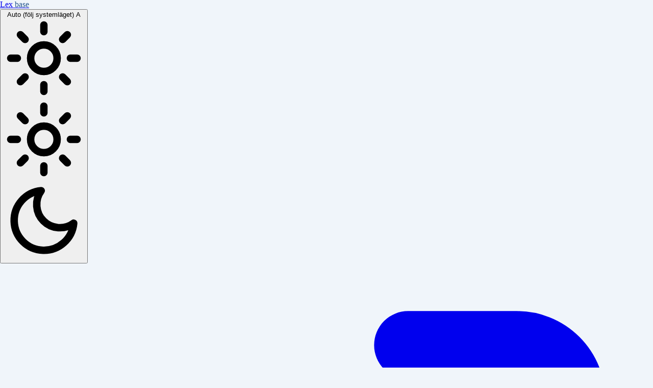

--- FILE ---
content_type: application/javascript
request_url: https://lexbase.se/build/assets/app-reJn1mJe.js
body_size: 60955
content:
var fl=Object.create,So=Object.defineProperty,dl=Object.getOwnPropertyDescriptor,Eo=Object.getOwnPropertyNames,pl=Object.getPrototypeOf,hl=Object.prototype.hasOwnProperty,Wt=(e,r)=>function(){return r||(0,e[Eo(e)[0]])((r={exports:{}}).exports,r),r.exports},gl=(e,r,n,a)=>{if(r&&typeof r=="object"||typeof r=="function")for(let s of Eo(r))!hl.call(e,s)&&s!==n&&So(e,s,{get:()=>r[s],enumerable:!(a=dl(r,s))||a.enumerable});return e},Je=(e,r,n)=>(n=e!=null?fl(pl(e)):{},gl(!e||!e.__esModule?So(n,"default",{value:e,enumerable:!0}):n,e)),ft=Wt({"../alpine/packages/alpinejs/dist/module.cjs.js"(e,r){var n=Object.create,a=Object.defineProperty,s=Object.getOwnPropertyDescriptor,l=Object.getOwnPropertyNames,v=Object.getPrototypeOf,g=Object.prototype.hasOwnProperty,R=(t,i)=>function(){return i||(0,t[l(t)[0]])((i={exports:{}}).exports,i),i.exports},F=(t,i)=>{for(var o in i)a(t,o,{get:i[o],enumerable:!0})},Z=(t,i,o,c)=>{if(i&&typeof i=="object"||typeof i=="function")for(let d of l(i))!g.call(t,d)&&d!==o&&a(t,d,{get:()=>i[d],enumerable:!(c=s(i,d))||c.enumerable});return t},re=(t,i,o)=>(o=t!=null?n(v(t)):{},Z(!t||!t.__esModule?a(o,"default",{value:t,enumerable:!0}):o,t)),q=t=>Z(a({},"__esModule",{value:!0}),t),J=R({"node_modules/@vue/shared/dist/shared.cjs.js"(t){Object.defineProperty(t,"__esModule",{value:!0});function i(y,z){const te=Object.create(null),pe=y.split(",");for(let ze=0;ze<pe.length;ze++)te[pe[ze]]=!0;return z?ze=>!!te[ze.toLowerCase()]:ze=>!!te[ze]}var o={1:"TEXT",2:"CLASS",4:"STYLE",8:"PROPS",16:"FULL_PROPS",32:"HYDRATE_EVENTS",64:"STABLE_FRAGMENT",128:"KEYED_FRAGMENT",256:"UNKEYED_FRAGMENT",512:"NEED_PATCH",1024:"DYNAMIC_SLOTS",2048:"DEV_ROOT_FRAGMENT",[-1]:"HOISTED",[-2]:"BAIL"},c={1:"STABLE",2:"DYNAMIC",3:"FORWARDED"},d="Infinity,undefined,NaN,isFinite,isNaN,parseFloat,parseInt,decodeURI,decodeURIComponent,encodeURI,encodeURIComponent,Math,Number,Date,Array,Object,Boolean,String,RegExp,Map,Set,JSON,Intl,BigInt",p=i(d),m=2;function E(y,z=0,te=y.length){let pe=y.split(/(\r?\n)/);const ze=pe.filter((xt,dt)=>dt%2===1);pe=pe.filter((xt,dt)=>dt%2===0);let rt=0;const _t=[];for(let xt=0;xt<pe.length;xt++)if(rt+=pe[xt].length+(ze[xt]&&ze[xt].length||0),rt>=z){for(let dt=xt-m;dt<=xt+m||te>rt;dt++){if(dt<0||dt>=pe.length)continue;const on=dt+1;_t.push(`${on}${" ".repeat(Math.max(3-String(on).length,0))}|  ${pe[dt]}`);const jr=pe[dt].length,Bn=ze[dt]&&ze[dt].length||0;if(dt===xt){const Ir=z-(rt-(jr+Bn)),Ai=Math.max(1,te>rt?jr-Ir:te-z);_t.push("   |  "+" ".repeat(Ir)+"^".repeat(Ai))}else if(dt>xt){if(te>rt){const Ir=Math.max(Math.min(te-rt,jr),1);_t.push("   |  "+"^".repeat(Ir))}rt+=jr+Bn}}break}return _t.join(`
`)}var j="itemscope,allowfullscreen,formnovalidate,ismap,nomodule,novalidate,readonly",ee=i(j),Re=i(j+",async,autofocus,autoplay,controls,default,defer,disabled,hidden,loop,open,required,reversed,scoped,seamless,checked,muted,multiple,selected"),Ze=/[>/="'\u0009\u000a\u000c\u0020]/,De={};function Ge(y){if(De.hasOwnProperty(y))return De[y];const z=Ze.test(y);return z&&console.error(`unsafe attribute name: ${y}`),De[y]=!z}var Tt={acceptCharset:"accept-charset",className:"class",htmlFor:"for",httpEquiv:"http-equiv"},Bt=i("animation-iteration-count,border-image-outset,border-image-slice,border-image-width,box-flex,box-flex-group,box-ordinal-group,column-count,columns,flex,flex-grow,flex-positive,flex-shrink,flex-negative,flex-order,grid-row,grid-row-end,grid-row-span,grid-row-start,grid-column,grid-column-end,grid-column-span,grid-column-start,font-weight,line-clamp,line-height,opacity,order,orphans,tab-size,widows,z-index,zoom,fill-opacity,flood-opacity,stop-opacity,stroke-dasharray,stroke-dashoffset,stroke-miterlimit,stroke-opacity,stroke-width"),_e=i("accept,accept-charset,accesskey,action,align,allow,alt,async,autocapitalize,autocomplete,autofocus,autoplay,background,bgcolor,border,buffered,capture,challenge,charset,checked,cite,class,code,codebase,color,cols,colspan,content,contenteditable,contextmenu,controls,coords,crossorigin,csp,data,datetime,decoding,default,defer,dir,dirname,disabled,download,draggable,dropzone,enctype,enterkeyhint,for,form,formaction,formenctype,formmethod,formnovalidate,formtarget,headers,height,hidden,high,href,hreflang,http-equiv,icon,id,importance,integrity,ismap,itemprop,keytype,kind,label,lang,language,loading,list,loop,low,manifest,max,maxlength,minlength,media,min,multiple,muted,name,novalidate,open,optimum,pattern,ping,placeholder,poster,preload,radiogroup,readonly,referrerpolicy,rel,required,reversed,rows,rowspan,sandbox,scope,scoped,selected,shape,size,sizes,slot,span,spellcheck,src,srcdoc,srclang,srcset,start,step,style,summary,tabindex,target,title,translate,type,usemap,value,width,wrap");function Ke(y){if(It(y)){const z={};for(let te=0;te<y.length;te++){const pe=y[te],ze=Ke(ur(pe)?wt(pe):pe);if(ze)for(const rt in ze)z[rt]=ze[rt]}return z}else if(Ut(y))return y}var Me=/;(?![^(]*\))/g,We=/:(.+)/;function wt(y){const z={};return y.split(Me).forEach(te=>{if(te){const pe=te.split(We);pe.length>1&&(z[pe[0].trim()]=pe[1].trim())}}),z}function jt(y){let z="";if(!y)return z;for(const te in y){const pe=y[te],ze=te.startsWith("--")?te:$n(te);(ur(pe)||typeof pe=="number"&&Bt(ze))&&(z+=`${ze}:${pe};`)}return z}function Ht(y){let z="";if(ur(y))z=y;else if(It(y))for(let te=0;te<y.length;te++){const pe=Ht(y[te]);pe&&(z+=pe+" ")}else if(Ut(y))for(const te in y)y[te]&&(z+=te+" ");return z.trim()}var Sr="html,body,base,head,link,meta,style,title,address,article,aside,footer,header,h1,h2,h3,h4,h5,h6,hgroup,nav,section,div,dd,dl,dt,figcaption,figure,picture,hr,img,li,main,ol,p,pre,ul,a,b,abbr,bdi,bdo,br,cite,code,data,dfn,em,i,kbd,mark,q,rp,rt,rtc,ruby,s,samp,small,span,strong,sub,sup,time,u,var,wbr,area,audio,map,track,video,embed,object,param,source,canvas,script,noscript,del,ins,caption,col,colgroup,table,thead,tbody,td,th,tr,button,datalist,fieldset,form,input,label,legend,meter,optgroup,option,output,progress,select,textarea,details,dialog,menu,summary,template,blockquote,iframe,tfoot",Xr="svg,animate,animateMotion,animateTransform,circle,clipPath,color-profile,defs,desc,discard,ellipse,feBlend,feColorMatrix,feComponentTransfer,feComposite,feConvolveMatrix,feDiffuseLighting,feDisplacementMap,feDistanceLight,feDropShadow,feFlood,feFuncA,feFuncB,feFuncG,feFuncR,feGaussianBlur,feImage,feMerge,feMergeNode,feMorphology,feOffset,fePointLight,feSpecularLighting,feSpotLight,feTile,feTurbulence,filter,foreignObject,g,hatch,hatchpath,image,line,linearGradient,marker,mask,mesh,meshgradient,meshpatch,meshrow,metadata,mpath,path,pattern,polygon,polyline,radialGradient,rect,set,solidcolor,stop,switch,symbol,text,textPath,title,tspan,unknown,use,view",Qr="area,base,br,col,embed,hr,img,input,link,meta,param,source,track,wbr",Er=i(Sr),pi=i(Xr),Ar=i(Qr),hi=/["'&<>]/;function gi(y){const z=""+y,te=hi.exec(z);if(!te)return z;let pe="",ze,rt,_t=0;for(rt=te.index;rt<z.length;rt++){switch(z.charCodeAt(rt)){case 34:ze="&quot;";break;case 38:ze="&amp;";break;case 39:ze="&#39;";break;case 60:ze="&lt;";break;case 62:ze="&gt;";break;default:continue}_t!==rt&&(pe+=z.substring(_t,rt)),_t=rt+1,pe+=ze}return _t!==rt?pe+z.substring(_t,rt):pe}var An=/^-?>|<!--|-->|--!>|<!-$/g;function mi(y){return y.replace(An,"")}function vi(y,z){if(y.length!==z.length)return!1;let te=!0;for(let pe=0;te&&pe<y.length;pe++)te=Or(y[pe],z[pe]);return te}function Or(y,z){if(y===z)return!0;let te=rn(y),pe=rn(z);if(te||pe)return te&&pe?y.getTime()===z.getTime():!1;if(te=It(y),pe=It(z),te||pe)return te&&pe?vi(y,z):!1;if(te=Ut(y),pe=Ut(z),te||pe){if(!te||!pe)return!1;const ze=Object.keys(y).length,rt=Object.keys(z).length;if(ze!==rt)return!1;for(const _t in y){const xt=y.hasOwnProperty(_t),dt=z.hasOwnProperty(_t);if(xt&&!dt||!xt&&dt||!Or(y[_t],z[_t]))return!1}}return String(y)===String(z)}function On(y,z){return y.findIndex(te=>Or(te,z))}var Cn=y=>y==null?"":Ut(y)?JSON.stringify(y,bi,2):String(y),bi=(y,z)=>lr(z)?{[`Map(${z.size})`]:[...z.entries()].reduce((te,[pe,ze])=>(te[`${pe} =>`]=ze,te),{})}:Dt(z)?{[`Set(${z.size})`]:[...z.values()]}:Ut(z)&&!It(z)&&!Nn(z)?String(z):z,yi=["bigInt","optionalChaining","nullishCoalescingOperator"],Zr=Object.freeze({}),en=Object.freeze([]),tn=()=>{},Cr=()=>!1,Tr=/^on[^a-z]/,Pr=y=>Tr.test(y),kr=y=>y.startsWith("onUpdate:"),Tn=Object.assign,Pn=(y,z)=>{const te=y.indexOf(z);te>-1&&y.splice(te,1)},kn=Object.prototype.hasOwnProperty,Rn=(y,z)=>kn.call(y,z),It=Array.isArray,lr=y=>cr(y)==="[object Map]",Dt=y=>cr(y)==="[object Set]",rn=y=>y instanceof Date,nn=y=>typeof y=="function",ur=y=>typeof y=="string",wi=y=>typeof y=="symbol",Ut=y=>y!==null&&typeof y=="object",Rr=y=>Ut(y)&&nn(y.then)&&nn(y.catch),Ln=Object.prototype.toString,cr=y=>Ln.call(y),_i=y=>cr(y).slice(8,-1),Nn=y=>cr(y)==="[object Object]",Mn=y=>ur(y)&&y!=="NaN"&&y[0]!=="-"&&""+parseInt(y,10)===y,jn=i(",key,ref,onVnodeBeforeMount,onVnodeMounted,onVnodeBeforeUpdate,onVnodeUpdated,onVnodeBeforeUnmount,onVnodeUnmounted"),fr=y=>{const z=Object.create(null);return te=>z[te]||(z[te]=y(te))},In=/-(\w)/g,Dn=fr(y=>y.replace(In,(z,te)=>te?te.toUpperCase():"")),xi=/\B([A-Z])/g,$n=fr(y=>y.replace(xi,"-$1").toLowerCase()),dr=fr(y=>y.charAt(0).toUpperCase()+y.slice(1)),Si=fr(y=>y?`on${dr(y)}`:""),an=(y,z)=>y!==z&&(y===y||z===z),Ei=(y,z)=>{for(let te=0;te<y.length;te++)y[te](z)},Lr=(y,z,te)=>{Object.defineProperty(y,z,{configurable:!0,enumerable:!1,value:te})},Nr=y=>{const z=parseFloat(y);return isNaN(z)?y:z},Mr,Fn=()=>Mr||(Mr=typeof globalThis<"u"?globalThis:typeof self<"u"?self:typeof window<"u"?window:typeof global<"u"?global:{});t.EMPTY_ARR=en,t.EMPTY_OBJ=Zr,t.NO=Cr,t.NOOP=tn,t.PatchFlagNames=o,t.babelParserDefaultPlugins=yi,t.camelize=Dn,t.capitalize=dr,t.def=Lr,t.escapeHtml=gi,t.escapeHtmlComment=mi,t.extend=Tn,t.generateCodeFrame=E,t.getGlobalThis=Fn,t.hasChanged=an,t.hasOwn=Rn,t.hyphenate=$n,t.invokeArrayFns=Ei,t.isArray=It,t.isBooleanAttr=Re,t.isDate=rn,t.isFunction=nn,t.isGloballyWhitelisted=p,t.isHTMLTag=Er,t.isIntegerKey=Mn,t.isKnownAttr=_e,t.isMap=lr,t.isModelListener=kr,t.isNoUnitNumericStyleProp=Bt,t.isObject=Ut,t.isOn=Pr,t.isPlainObject=Nn,t.isPromise=Rr,t.isReservedProp=jn,t.isSSRSafeAttrName=Ge,t.isSVGTag=pi,t.isSet=Dt,t.isSpecialBooleanAttr=ee,t.isString=ur,t.isSymbol=wi,t.isVoidTag=Ar,t.looseEqual=Or,t.looseIndexOf=On,t.makeMap=i,t.normalizeClass=Ht,t.normalizeStyle=Ke,t.objectToString=Ln,t.parseStringStyle=wt,t.propsToAttrMap=Tt,t.remove=Pn,t.slotFlagsText=c,t.stringifyStyle=jt,t.toDisplayString=Cn,t.toHandlerKey=Si,t.toNumber=Nr,t.toRawType=_i,t.toTypeString=cr}}),T=R({"node_modules/@vue/shared/index.js"(t,i){i.exports=J()}}),b=R({"node_modules/@vue/reactivity/dist/reactivity.cjs.js"(t){Object.defineProperty(t,"__esModule",{value:!0});var i=T(),o=new WeakMap,c=[],d,p=Symbol("iterate"),m=Symbol("Map key iterate");function E(u){return u&&u._isEffect===!0}function j(u,P=i.EMPTY_OBJ){E(u)&&(u=u.raw);const M=Ze(u,P);return P.lazy||M(),M}function ee(u){u.active&&(De(u),u.options.onStop&&u.options.onStop(),u.active=!1)}var Re=0;function Ze(u,P){const M=function(){if(!M.active)return u();if(!c.includes(M)){De(M);try{return _e(),c.push(M),d=M,u()}finally{c.pop(),Ke(),d=c[c.length-1]}}};return M.id=Re++,M.allowRecurse=!!P.allowRecurse,M._isEffect=!0,M.active=!0,M.raw=u,M.deps=[],M.options=P,M}function De(u){const{deps:P}=u;if(P.length){for(let M=0;M<P.length;M++)P[M].delete(u);P.length=0}}var Ge=!0,Tt=[];function Bt(){Tt.push(Ge),Ge=!1}function _e(){Tt.push(Ge),Ge=!0}function Ke(){const u=Tt.pop();Ge=u===void 0?!0:u}function Me(u,P,M){if(!Ge||d===void 0)return;let ae=o.get(u);ae||o.set(u,ae=new Map);let V=ae.get(M);V||ae.set(M,V=new Set),V.has(d)||(V.add(d),d.deps.push(V),d.options.onTrack&&d.options.onTrack({effect:d,target:u,type:P,key:M}))}function We(u,P,M,ae,V,me){const je=o.get(u);if(!je)return;const nt=new Set,St=ht=>{ht&&ht.forEach($t=>{($t!==d||$t.allowRecurse)&&nt.add($t)})};if(P==="clear")je.forEach(St);else if(M==="length"&&i.isArray(u))je.forEach((ht,$t)=>{($t==="length"||$t>=ae)&&St(ht)});else switch(M!==void 0&&St(je.get(M)),P){case"add":i.isArray(u)?i.isIntegerKey(M)&&St(je.get("length")):(St(je.get(p)),i.isMap(u)&&St(je.get(m)));break;case"delete":i.isArray(u)||(St(je.get(p)),i.isMap(u)&&St(je.get(m)));break;case"set":i.isMap(u)&&St(je.get(p));break}const sn=ht=>{ht.options.onTrigger&&ht.options.onTrigger({effect:ht,target:u,key:M,type:P,newValue:ae,oldValue:V,oldTarget:me}),ht.options.scheduler?ht.options.scheduler(ht):ht()};nt.forEach(sn)}var wt=i.makeMap("__proto__,__v_isRef,__isVue"),jt=new Set(Object.getOwnPropertyNames(Symbol).map(u=>Symbol[u]).filter(i.isSymbol)),Ht=Ar(),Sr=Ar(!1,!0),Xr=Ar(!0),Qr=Ar(!0,!0),Er=pi();function pi(){const u={};return["includes","indexOf","lastIndexOf"].forEach(P=>{u[P]=function(...M){const ae=y(this);for(let me=0,je=this.length;me<je;me++)Me(ae,"get",me+"");const V=ae[P](...M);return V===-1||V===!1?ae[P](...M.map(y)):V}}),["push","pop","shift","unshift","splice"].forEach(P=>{u[P]=function(...M){Bt();const ae=y(this)[P].apply(this,M);return Ke(),ae}}),u}function Ar(u=!1,P=!1){return function(ae,V,me){if(V==="__v_isReactive")return!u;if(V==="__v_isReadonly")return u;if(V==="__v_raw"&&me===(u?P?Dn:In:P?fr:jn).get(ae))return ae;const je=i.isArray(ae);if(!u&&je&&i.hasOwn(Er,V))return Reflect.get(Er,V,me);const nt=Reflect.get(ae,V,me);return(i.isSymbol(V)?jt.has(V):wt(V))||(u||Me(ae,"get",V),P)?nt:pe(nt)?!je||!i.isIntegerKey(V)?nt.value:nt:i.isObject(nt)?u?an(nt):dr(nt):nt}}var hi=An(),gi=An(!0);function An(u=!1){return function(M,ae,V,me){let je=M[ae];if(!u&&(V=y(V),je=y(je),!i.isArray(M)&&pe(je)&&!pe(V)))return je.value=V,!0;const nt=i.isArray(M)&&i.isIntegerKey(ae)?Number(ae)<M.length:i.hasOwn(M,ae),St=Reflect.set(M,ae,V,me);return M===y(me)&&(nt?i.hasChanged(V,je)&&We(M,"set",ae,V,je):We(M,"add",ae,V)),St}}function mi(u,P){const M=i.hasOwn(u,P),ae=u[P],V=Reflect.deleteProperty(u,P);return V&&M&&We(u,"delete",P,void 0,ae),V}function vi(u,P){const M=Reflect.has(u,P);return(!i.isSymbol(P)||!jt.has(P))&&Me(u,"has",P),M}function Or(u){return Me(u,"iterate",i.isArray(u)?"length":p),Reflect.ownKeys(u)}var On={get:Ht,set:hi,deleteProperty:mi,has:vi,ownKeys:Or},Cn={get:Xr,set(u,P){return console.warn(`Set operation on key "${String(P)}" failed: target is readonly.`,u),!0},deleteProperty(u,P){return console.warn(`Delete operation on key "${String(P)}" failed: target is readonly.`,u),!0}},bi=i.extend({},On,{get:Sr,set:gi}),yi=i.extend({},Cn,{get:Qr}),Zr=u=>i.isObject(u)?dr(u):u,en=u=>i.isObject(u)?an(u):u,tn=u=>u,Cr=u=>Reflect.getPrototypeOf(u);function Tr(u,P,M=!1,ae=!1){u=u.__v_raw;const V=y(u),me=y(P);P!==me&&!M&&Me(V,"get",P),!M&&Me(V,"get",me);const{has:je}=Cr(V),nt=ae?tn:M?en:Zr;if(je.call(V,P))return nt(u.get(P));if(je.call(V,me))return nt(u.get(me));u!==V&&u.get(P)}function Pr(u,P=!1){const M=this.__v_raw,ae=y(M),V=y(u);return u!==V&&!P&&Me(ae,"has",u),!P&&Me(ae,"has",V),u===V?M.has(u):M.has(u)||M.has(V)}function kr(u,P=!1){return u=u.__v_raw,!P&&Me(y(u),"iterate",p),Reflect.get(u,"size",u)}function Tn(u){u=y(u);const P=y(this);return Cr(P).has.call(P,u)||(P.add(u),We(P,"add",u,u)),this}function Pn(u,P){P=y(P);const M=y(this),{has:ae,get:V}=Cr(M);let me=ae.call(M,u);me?Mn(M,ae,u):(u=y(u),me=ae.call(M,u));const je=V.call(M,u);return M.set(u,P),me?i.hasChanged(P,je)&&We(M,"set",u,P,je):We(M,"add",u,P),this}function kn(u){const P=y(this),{has:M,get:ae}=Cr(P);let V=M.call(P,u);V?Mn(P,M,u):(u=y(u),V=M.call(P,u));const me=ae?ae.call(P,u):void 0,je=P.delete(u);return V&&We(P,"delete",u,void 0,me),je}function Rn(){const u=y(this),P=u.size!==0,M=i.isMap(u)?new Map(u):new Set(u),ae=u.clear();return P&&We(u,"clear",void 0,void 0,M),ae}function It(u,P){return function(ae,V){const me=this,je=me.__v_raw,nt=y(je),St=P?tn:u?en:Zr;return!u&&Me(nt,"iterate",p),je.forEach((sn,ht)=>ae.call(V,St(sn),St(ht),me))}}function lr(u,P,M){return function(...ae){const V=this.__v_raw,me=y(V),je=i.isMap(me),nt=u==="entries"||u===Symbol.iterator&&je,St=u==="keys"&&je,sn=V[u](...ae),ht=M?tn:P?en:Zr;return!P&&Me(me,"iterate",St?m:p),{next(){const{value:$t,done:Oi}=sn.next();return Oi?{value:$t,done:Oi}:{value:nt?[ht($t[0]),ht($t[1])]:ht($t),done:Oi}},[Symbol.iterator](){return this}}}}function Dt(u){return function(...P){{const M=P[0]?`on key "${P[0]}" `:"";console.warn(`${i.capitalize(u)} operation ${M}failed: target is readonly.`,y(this))}return u==="delete"?!1:this}}function rn(){const u={get(me){return Tr(this,me)},get size(){return kr(this)},has:Pr,add:Tn,set:Pn,delete:kn,clear:Rn,forEach:It(!1,!1)},P={get(me){return Tr(this,me,!1,!0)},get size(){return kr(this)},has:Pr,add:Tn,set:Pn,delete:kn,clear:Rn,forEach:It(!1,!0)},M={get(me){return Tr(this,me,!0)},get size(){return kr(this,!0)},has(me){return Pr.call(this,me,!0)},add:Dt("add"),set:Dt("set"),delete:Dt("delete"),clear:Dt("clear"),forEach:It(!0,!1)},ae={get(me){return Tr(this,me,!0,!0)},get size(){return kr(this,!0)},has(me){return Pr.call(this,me,!0)},add:Dt("add"),set:Dt("set"),delete:Dt("delete"),clear:Dt("clear"),forEach:It(!0,!0)};return["keys","values","entries",Symbol.iterator].forEach(me=>{u[me]=lr(me,!1,!1),M[me]=lr(me,!0,!1),P[me]=lr(me,!1,!0),ae[me]=lr(me,!0,!0)}),[u,M,P,ae]}var[nn,ur,wi,Ut]=rn();function Rr(u,P){const M=P?u?Ut:wi:u?ur:nn;return(ae,V,me)=>V==="__v_isReactive"?!u:V==="__v_isReadonly"?u:V==="__v_raw"?ae:Reflect.get(i.hasOwn(M,V)&&V in ae?M:ae,V,me)}var Ln={get:Rr(!1,!1)},cr={get:Rr(!1,!0)},_i={get:Rr(!0,!1)},Nn={get:Rr(!0,!0)};function Mn(u,P,M){const ae=y(M);if(ae!==M&&P.call(u,ae)){const V=i.toRawType(u);console.warn(`Reactive ${V} contains both the raw and reactive versions of the same object${V==="Map"?" as keys":""}, which can lead to inconsistencies. Avoid differentiating between the raw and reactive versions of an object and only use the reactive version if possible.`)}}var jn=new WeakMap,fr=new WeakMap,In=new WeakMap,Dn=new WeakMap;function xi(u){switch(u){case"Object":case"Array":return 1;case"Map":case"Set":case"WeakMap":case"WeakSet":return 2;default:return 0}}function $n(u){return u.__v_skip||!Object.isExtensible(u)?0:xi(i.toRawType(u))}function dr(u){return u&&u.__v_isReadonly?u:Lr(u,!1,On,Ln,jn)}function Si(u){return Lr(u,!1,bi,cr,fr)}function an(u){return Lr(u,!0,Cn,_i,In)}function Ei(u){return Lr(u,!0,yi,Nn,Dn)}function Lr(u,P,M,ae,V){if(!i.isObject(u))return console.warn(`value cannot be made reactive: ${String(u)}`),u;if(u.__v_raw&&!(P&&u.__v_isReactive))return u;const me=V.get(u);if(me)return me;const je=$n(u);if(je===0)return u;const nt=new Proxy(u,je===2?ae:M);return V.set(u,nt),nt}function Nr(u){return Mr(u)?Nr(u.__v_raw):!!(u&&u.__v_isReactive)}function Mr(u){return!!(u&&u.__v_isReadonly)}function Fn(u){return Nr(u)||Mr(u)}function y(u){return u&&y(u.__v_raw)||u}function z(u){return i.def(u,"__v_skip",!0),u}var te=u=>i.isObject(u)?dr(u):u;function pe(u){return!!(u&&u.__v_isRef===!0)}function ze(u){return xt(u)}function rt(u){return xt(u,!0)}var _t=class{constructor(u,P=!1){this._shallow=P,this.__v_isRef=!0,this._rawValue=P?u:y(u),this._value=P?u:te(u)}get value(){return Me(y(this),"get","value"),this._value}set value(u){u=this._shallow?u:y(u),i.hasChanged(u,this._rawValue)&&(this._rawValue=u,this._value=this._shallow?u:te(u),We(y(this),"set","value",u))}};function xt(u,P=!1){return pe(u)?u:new _t(u,P)}function dt(u){We(y(u),"set","value",u.value)}function on(u){return pe(u)?u.value:u}var jr={get:(u,P,M)=>on(Reflect.get(u,P,M)),set:(u,P,M,ae)=>{const V=u[P];return pe(V)&&!pe(M)?(V.value=M,!0):Reflect.set(u,P,M,ae)}};function Bn(u){return Nr(u)?u:new Proxy(u,jr)}var Ir=class{constructor(u){this.__v_isRef=!0;const{get:P,set:M}=u(()=>Me(this,"get","value"),()=>We(this,"set","value"));this._get=P,this._set=M}get value(){return this._get()}set value(u){this._set(u)}};function Ai(u){return new Ir(u)}function sl(u){Fn(u)||console.warn("toRefs() expects a reactive object but received a plain one.");const P=i.isArray(u)?new Array(u.length):{};for(const M in u)P[M]=Ba(u,M);return P}var ll=class{constructor(u,P){this._object=u,this._key=P,this.__v_isRef=!0}get value(){return this._object[this._key]}set value(u){this._object[this._key]=u}};function Ba(u,P){return pe(u[P])?u[P]:new ll(u,P)}var ul=class{constructor(u,P,M){this._setter=P,this._dirty=!0,this.__v_isRef=!0,this.effect=j(u,{lazy:!0,scheduler:()=>{this._dirty||(this._dirty=!0,We(y(this),"set","value"))}}),this.__v_isReadonly=M}get value(){const u=y(this);return u._dirty&&(u._value=this.effect(),u._dirty=!1),Me(u,"get","value"),u._value}set value(u){this._setter(u)}};function cl(u){let P,M;return i.isFunction(u)?(P=u,M=()=>{console.warn("Write operation failed: computed value is readonly")}):(P=u.get,M=u.set),new ul(P,M,i.isFunction(u)||!u.set)}t.ITERATE_KEY=p,t.computed=cl,t.customRef=Ai,t.effect=j,t.enableTracking=_e,t.isProxy=Fn,t.isReactive=Nr,t.isReadonly=Mr,t.isRef=pe,t.markRaw=z,t.pauseTracking=Bt,t.proxyRefs=Bn,t.reactive=dr,t.readonly=an,t.ref=ze,t.resetTracking=Ke,t.shallowReactive=Si,t.shallowReadonly=Ei,t.shallowRef=rt,t.stop=ee,t.toRaw=y,t.toRef=Ba,t.toRefs=sl,t.track=Me,t.trigger=We,t.triggerRef=dt,t.unref=on}}),x=R({"node_modules/@vue/reactivity/index.js"(t,i){i.exports=b()}}),w={};F(w,{Alpine:()=>Fa,default:()=>ol}),r.exports=q(w);var _=!1,k=!1,I=[],he=-1;function ve(t){O(t)}function O(t){I.includes(t)||I.push(t),G()}function A(t){let i=I.indexOf(t);i!==-1&&i>he&&I.splice(i,1)}function G(){!k&&!_&&(_=!0,queueMicrotask(se))}function se(){_=!1,k=!0;for(let t=0;t<I.length;t++)I[t](),he=t;I.length=0,he=-1,k=!1}var ge,Y,ke,Ye,Xe=!0;function gt(t){Xe=!1,t(),Xe=!0}function st(t){ge=t.reactive,ke=t.release,Y=i=>t.effect(i,{scheduler:o=>{Xe?ve(o):o()}}),Ye=t.raw}function lt(t){Y=t}function Et(t){let i=()=>{};return[c=>{let d=Y(c);return t._x_effects||(t._x_effects=new Set,t._x_runEffects=()=>{t._x_effects.forEach(p=>p())}),t._x_effects.add(d),i=()=>{d!==void 0&&(t._x_effects.delete(d),ke(d))},d},()=>{i()}]}function mt(t,i){let o=!0,c,d=Y(()=>{let p=t();JSON.stringify(p),o?c=p:queueMicrotask(()=>{i(p,c),c=p}),o=!1});return()=>ke(d)}var Ee=[],ye=[],Ae=[];function Oe(t){Ae.push(t)}function be(t,i){typeof i=="function"?(t._x_cleanups||(t._x_cleanups=[]),t._x_cleanups.push(i)):(i=t,ye.push(i))}function K(t){Ee.push(t)}function Ve(t,i,o){t._x_attributeCleanups||(t._x_attributeCleanups={}),t._x_attributeCleanups[i]||(t._x_attributeCleanups[i]=[]),t._x_attributeCleanups[i].push(o)}function ct(t,i){t._x_attributeCleanups&&Object.entries(t._x_attributeCleanups).forEach(([o,c])=>{(i===void 0||i.includes(o))&&(c.forEach(d=>d()),delete t._x_attributeCleanups[o])})}function W(t){var i,o;for((i=t._x_effects)==null||i.forEach(A);(o=t._x_cleanups)!=null&&o.length;)t._x_cleanups.pop()()}var ne=new MutationObserver(le),Ce=!1;function Le(){ne.observe(document,{subtree:!0,childList:!0,attributes:!0,attributeOldValue:!0}),Ce=!0}function xe(){vt(),ne.disconnect(),Ce=!1}var ie=[];function vt(){let t=ne.takeRecords();ie.push(()=>t.length>0&&le(t));let i=ie.length;queueMicrotask(()=>{if(ie.length===i)for(;ie.length>0;)ie.shift()()})}function X(t){if(!Ce)return t();xe();let i=t();return Le(),i}var L=!1,D=[];function ce(){L=!0}function we(){L=!1,le(D),D=[]}function le(t){if(L){D=D.concat(t);return}let i=[],o=new Set,c=new Map,d=new Map;for(let p=0;p<t.length;p++)if(!t[p].target._x_ignoreMutationObserver&&(t[p].type==="childList"&&(t[p].removedNodes.forEach(m=>{m.nodeType===1&&m._x_marker&&o.add(m)}),t[p].addedNodes.forEach(m=>{if(m.nodeType===1){if(o.has(m)){o.delete(m);return}m._x_marker||i.push(m)}})),t[p].type==="attributes")){let m=t[p].target,E=t[p].attributeName,j=t[p].oldValue,ee=()=>{c.has(m)||c.set(m,[]),c.get(m).push({name:E,value:m.getAttribute(E)})},Re=()=>{d.has(m)||d.set(m,[]),d.get(m).push(E)};m.hasAttribute(E)&&j===null?ee():m.hasAttribute(E)?(Re(),ee()):Re()}d.forEach((p,m)=>{ct(m,p)}),c.forEach((p,m)=>{Ee.forEach(E=>E(m,p))});for(let p of o)i.some(m=>m.contains(p))||ye.forEach(m=>m(p));for(let p of i)p.isConnected&&Ae.forEach(m=>m(p));i=null,o=null,c=null,d=null}function ue(t){return fe(U(t))}function B(t,i,o){return t._x_dataStack=[i,...U(o||t)],()=>{t._x_dataStack=t._x_dataStack.filter(c=>c!==i)}}function U(t){return t._x_dataStack?t._x_dataStack:typeof ShadowRoot=="function"&&t instanceof ShadowRoot?U(t.host):t.parentNode?U(t.parentNode):[]}function fe(t){return new Proxy({objects:t},Ue)}var Ue={ownKeys({objects:t}){return Array.from(new Set(t.flatMap(i=>Object.keys(i))))},has({objects:t},i){return i==Symbol.unscopables?!1:t.some(o=>Object.prototype.hasOwnProperty.call(o,i)||Reflect.has(o,i))},get({objects:t},i,o){return i=="toJSON"?$e:Reflect.get(t.find(c=>Reflect.has(c,i))||{},i,o)},set({objects:t},i,o,c){const d=t.find(m=>Object.prototype.hasOwnProperty.call(m,i))||t[t.length-1],p=Object.getOwnPropertyDescriptor(d,i);return p!=null&&p.set&&(p!=null&&p.get)?p.set.call(c,o)||!0:Reflect.set(d,i,o)}};function $e(){return Reflect.ownKeys(this).reduce((i,o)=>(i[o]=Reflect.get(this,o),i),{})}function Fe(t){let i=c=>typeof c=="object"&&!Array.isArray(c)&&c!==null,o=(c,d="")=>{Object.entries(Object.getOwnPropertyDescriptors(c)).forEach(([p,{value:m,enumerable:E}])=>{if(E===!1||m===void 0||typeof m=="object"&&m!==null&&m.__v_skip)return;let j=d===""?p:`${d}.${p}`;typeof m=="object"&&m!==null&&m._x_interceptor?c[p]=m.initialize(t,j,p):i(m)&&m!==c&&!(m instanceof Element)&&o(m,j)})};return o(t)}function at(t,i=()=>{}){let o={initialValue:void 0,_x_interceptor:!0,initialize(c,d,p){return t(this.initialValue,()=>Pt(c,d),m=>Nt(c,d,m),d,p)}};return i(o),c=>{if(typeof c=="object"&&c!==null&&c._x_interceptor){let d=o.initialize.bind(o);o.initialize=(p,m,E)=>{let j=c.initialize(p,m,E);return o.initialValue=j,d(p,m,E)}}else o.initialValue=c;return o}}function Pt(t,i){return i.split(".").reduce((o,c)=>o[c],t)}function Nt(t,i,o){if(typeof i=="string"&&(i=i.split(".")),i.length===1)t[i[0]]=o;else{if(i.length===0)throw error;return t[i[0]]||(t[i[0]]={}),Nt(t[i[0]],i.slice(1),o)}}var ar={};function At(t,i){ar[t]=i}function zt(t,i){let o=or(i);return Object.entries(ar).forEach(([c,d])=>{Object.defineProperty(t,`$${c}`,{get(){return d(i,o)},enumerable:!1})}),t}function or(t){let[i,o]=oe(t),c={interceptor:at,...i};return be(t,o),c}function pn(t,i,o,...c){try{return o(...c)}catch(d){er(d,t,i)}}function er(t,i,o=void 0){t=Object.assign(t??{message:"No error message given."},{el:i,expression:o}),console.warn(`Alpine Expression Error: ${t.message}

${o?'Expression: "'+o+`"

`:""}`,i),setTimeout(()=>{throw t},0)}var vr=!0;function hn(t){let i=vr;vr=!1;let o=t();return vr=i,o}function Kt(t,i,o={}){let c;return bt(t,i)(d=>c=d,o),c}function bt(...t){return zr(...t)}var zr=mn;function gn(t){zr=t}function mn(t,i){let o={};zt(o,t);let c=[o,...U(t)],d=typeof i=="function"?Gn(c,i):Xn(c,i,t);return pn.bind(null,t,i,d)}function Gn(t,i){return(o=()=>{},{scope:c={},params:d=[]}={})=>{let p=i.apply(fe([c,...t]),d);br(o,p)}}var Kr={};function Yn(t,i){if(Kr[t])return Kr[t];let o=Object.getPrototypeOf(async function(){}).constructor,c=/^[\n\s]*if.*\(.*\)/.test(t.trim())||/^(let|const)\s/.test(t.trim())?`(async()=>{ ${t} })()`:t,p=(()=>{try{let m=new o(["__self","scope"],`with (scope) { __self.result = ${c} }; __self.finished = true; return __self.result;`);return Object.defineProperty(m,"name",{value:`[Alpine] ${t}`}),m}catch(m){return er(m,i,t),Promise.resolve()}})();return Kr[t]=p,p}function Xn(t,i,o){let c=Yn(i,o);return(d=()=>{},{scope:p={},params:m=[]}={})=>{c.result=void 0,c.finished=!1;let E=fe([p,...t]);if(typeof c=="function"){let j=c(c,E).catch(ee=>er(ee,o,i));c.finished?(br(d,c.result,E,m,o),c.result=void 0):j.then(ee=>{br(d,ee,E,m,o)}).catch(ee=>er(ee,o,i)).finally(()=>c.result=void 0)}}}function br(t,i,o,c,d){if(vr&&typeof i=="function"){let p=i.apply(o,c);p instanceof Promise?p.then(m=>br(t,m,o,c)).catch(m=>er(m,d,i)):t(p)}else typeof i=="object"&&i instanceof Promise?i.then(p=>t(p)):t(i)}var yr="x-";function Jt(t=""){return yr+t}function vn(t){yr=t}var wr={};function f(t,i){return wr[t]=i,{before(o){if(!wr[o]){console.warn(String.raw`Cannot find directive \`${o}\`. \`${t}\` will use the default order of execution`);return}const c=Qe.indexOf(o);Qe.splice(c>=0?c:Qe.indexOf("DEFAULT"),0,t)}}}function h(t){return Object.keys(wr).includes(t)}function S(t,i,o){if(i=Array.from(i),t._x_virtualDirectives){let p=Object.entries(t._x_virtualDirectives).map(([E,j])=>({name:E,value:j})),m=C(p);p=p.map(E=>m.find(j=>j.name===E.name)?{name:`x-bind:${E.name}`,value:`"${E.value}"`}:E),i=i.concat(p)}let c={};return i.map(Be((p,m)=>c[p]=m)).filter(Ie).map(He(c,o)).sort(Ct).map(p=>de(t,p))}function C(t){return Array.from(t).map(Be()).filter(i=>!Ie(i))}var N=!1,$=new Map,H=Symbol();function Q(t){N=!0;let i=Symbol();H=i,$.set(i,[]);let o=()=>{for(;$.get(i).length;)$.get(i).shift()();$.delete(i)},c=()=>{N=!1,o()};t(o),c()}function oe(t){let i=[],o=E=>i.push(E),[c,d]=Et(t);return i.push(d),[{Alpine:Yr,effect:c,cleanup:o,evaluateLater:bt.bind(bt,t),evaluate:Kt.bind(Kt,t)},()=>i.forEach(E=>E())]}function de(t,i){let o=()=>{},c=wr[i.type]||o,[d,p]=oe(t);Ve(t,i.original,p);let m=()=>{t._x_ignore||t._x_ignoreSelf||(c.inline&&c.inline(t,i,d),c=c.bind(c,t,i,d),N?$.get(H).push(c):c())};return m.runCleanups=p,m}var Ne=(t,i)=>({name:o,value:c})=>(o.startsWith(t)&&(o=o.replace(t,i)),{name:o,value:c}),Te=t=>t;function Be(t=()=>{}){return({name:i,value:o})=>{let{name:c,value:d}=Se.reduce((p,m)=>m(p),{name:i,value:o});return c!==i&&t(c,i),{name:c,value:d}}}var Se=[];function Pe(t){Se.push(t)}function Ie({name:t}){return et().test(t)}var et=()=>new RegExp(`^${yr}([^:^.]+)\\b`);function He(t,i){return({name:o,value:c})=>{let d=o.match(et()),p=o.match(/:([a-zA-Z0-9\-_:]+)/),m=o.match(/\.[^.\]]+(?=[^\]]*$)/g)||[],E=i||t[o]||o;return{type:d?d[1]:null,value:p?p[1]:null,modifiers:m.map(j=>j.replace(".","")),expression:c,original:E}}}var tt="DEFAULT",Qe=["ignore","ref","data","id","anchor","bind","init","for","model","modelable","transition","show","if",tt,"teleport"];function Ct(t,i){let o=Qe.indexOf(t.type)===-1?tt:t.type,c=Qe.indexOf(i.type)===-1?tt:i.type;return Qe.indexOf(o)-Qe.indexOf(c)}function ot(t,i,o={}){t.dispatchEvent(new CustomEvent(i,{detail:o,bubbles:!0,composed:!0,cancelable:!0}))}function Ot(t,i){if(typeof ShadowRoot=="function"&&t instanceof ShadowRoot){Array.from(t.children).forEach(d=>Ot(d,i));return}let o=!1;if(i(t,()=>o=!0),o)return;let c=t.firstElementChild;for(;c;)Ot(c,i),c=c.nextElementSibling}function yt(t,...i){console.warn(`Alpine Warning: ${t}`,...i)}var tr=!1;function bn(){tr&&yt("Alpine has already been initialized on this page. Calling Alpine.start() more than once can cause problems."),tr=!0,document.body||yt("Unable to initialize. Trying to load Alpine before `<body>` is available. Did you forget to add `defer` in Alpine's `<script>` tag?"),ot(document,"alpine:init"),ot(document,"alpine:initializing"),Le(),Oe(i=>Gt(i,Ot)),be(i=>xr(i)),K((i,o)=>{S(i,o).forEach(c=>c())});let t=i=>!Mt(i.parentElement,!0);Array.from(document.querySelectorAll(Vr().join(","))).filter(t).forEach(i=>{Gt(i)}),ot(document,"alpine:initialized"),setTimeout(()=>{cs()})}var _r=[],Jr=[];function Ft(){return _r.map(t=>t())}function Vr(){return _r.concat(Jr).map(t=>t())}function rr(t){_r.push(t)}function Vt(t){Jr.push(t)}function Mt(t,i=!1){return kt(t,o=>{if((i?Vr():Ft()).some(d=>o.matches(d)))return!0})}function kt(t,i){if(t){if(i(t))return t;if(t._x_teleportBack&&(t=t._x_teleportBack),!!t.parentElement)return kt(t.parentElement,i)}}function Qn(t){return Ft().some(i=>t.matches(i))}var ca=[];function ls(t){ca.push(t)}var us=1;function Gt(t,i=Ot,o=()=>{}){kt(t,c=>c._x_ignore)||Q(()=>{i(t,(c,d)=>{c._x_marker||(o(c,d),ca.forEach(p=>p(c,d)),S(c,c.attributes).forEach(p=>p()),c._x_ignore||(c._x_marker=us++),c._x_ignore&&d())})})}function xr(t,i=Ot){i(t,o=>{W(o),ct(o),delete o._x_marker})}function cs(){[["ui","dialog",["[x-dialog], [x-popover]"]],["anchor","anchor",["[x-anchor]"]],["sort","sort",["[x-sort]"]]].forEach(([i,o,c])=>{h(o)||c.some(d=>{if(document.querySelector(d))return yt(`found "${d}", but missing ${i} plugin`),!0})})}var Zn=[],ei=!1;function ti(t=()=>{}){return queueMicrotask(()=>{ei||setTimeout(()=>{ri()})}),new Promise(i=>{Zn.push(()=>{t(),i()})})}function ri(){for(ei=!1;Zn.length;)Zn.shift()()}function fs(){ei=!0}function ni(t,i){return Array.isArray(i)?fa(t,i.join(" ")):typeof i=="object"&&i!==null?ds(t,i):typeof i=="function"?ni(t,i()):fa(t,i)}function fa(t,i){let o=d=>d.split(" ").filter(p=>!t.classList.contains(p)).filter(Boolean),c=d=>(t.classList.add(...d),()=>{t.classList.remove(...d)});return i=i===!0?i="":i||"",c(o(i))}function ds(t,i){let o=E=>E.split(" ").filter(Boolean),c=Object.entries(i).flatMap(([E,j])=>j?o(E):!1).filter(Boolean),d=Object.entries(i).flatMap(([E,j])=>j?!1:o(E)).filter(Boolean),p=[],m=[];return d.forEach(E=>{t.classList.contains(E)&&(t.classList.remove(E),m.push(E))}),c.forEach(E=>{t.classList.contains(E)||(t.classList.add(E),p.push(E))}),()=>{m.forEach(E=>t.classList.add(E)),p.forEach(E=>t.classList.remove(E))}}function yn(t,i){return typeof i=="object"&&i!==null?ps(t,i):hs(t,i)}function ps(t,i){let o={};return Object.entries(i).forEach(([c,d])=>{o[c]=t.style[c],c.startsWith("--")||(c=gs(c)),t.style.setProperty(c,d)}),setTimeout(()=>{t.style.length===0&&t.removeAttribute("style")}),()=>{yn(t,o)}}function hs(t,i){let o=t.getAttribute("style",i);return t.setAttribute("style",i),()=>{t.setAttribute("style",o||"")}}function gs(t){return t.replace(/([a-z])([A-Z])/g,"$1-$2").toLowerCase()}function ii(t,i=()=>{}){let o=!1;return function(){o?i.apply(this,arguments):(o=!0,t.apply(this,arguments))}}f("transition",(t,{value:i,modifiers:o,expression:c},{evaluate:d})=>{typeof c=="function"&&(c=d(c)),c!==!1&&(!c||typeof c=="boolean"?vs(t,o,i):ms(t,c,i))});function ms(t,i,o){da(t,ni,""),{enter:d=>{t._x_transition.enter.during=d},"enter-start":d=>{t._x_transition.enter.start=d},"enter-end":d=>{t._x_transition.enter.end=d},leave:d=>{t._x_transition.leave.during=d},"leave-start":d=>{t._x_transition.leave.start=d},"leave-end":d=>{t._x_transition.leave.end=d}}[o](i)}function vs(t,i,o){da(t,yn);let c=!i.includes("in")&&!i.includes("out")&&!o,d=c||i.includes("in")||["enter"].includes(o),p=c||i.includes("out")||["leave"].includes(o);i.includes("in")&&!c&&(i=i.filter((Ke,Me)=>Me<i.indexOf("out"))),i.includes("out")&&!c&&(i=i.filter((Ke,Me)=>Me>i.indexOf("out")));let m=!i.includes("opacity")&&!i.includes("scale"),E=m||i.includes("opacity"),j=m||i.includes("scale"),ee=E?0:1,Re=j?Gr(i,"scale",95)/100:1,Ze=Gr(i,"delay",0)/1e3,De=Gr(i,"origin","center"),Ge="opacity, transform",Tt=Gr(i,"duration",150)/1e3,Bt=Gr(i,"duration",75)/1e3,_e="cubic-bezier(0.4, 0.0, 0.2, 1)";d&&(t._x_transition.enter.during={transformOrigin:De,transitionDelay:`${Ze}s`,transitionProperty:Ge,transitionDuration:`${Tt}s`,transitionTimingFunction:_e},t._x_transition.enter.start={opacity:ee,transform:`scale(${Re})`},t._x_transition.enter.end={opacity:1,transform:"scale(1)"}),p&&(t._x_transition.leave.during={transformOrigin:De,transitionDelay:`${Ze}s`,transitionProperty:Ge,transitionDuration:`${Bt}s`,transitionTimingFunction:_e},t._x_transition.leave.start={opacity:1,transform:"scale(1)"},t._x_transition.leave.end={opacity:ee,transform:`scale(${Re})`})}function da(t,i,o={}){t._x_transition||(t._x_transition={enter:{during:o,start:o,end:o},leave:{during:o,start:o,end:o},in(c=()=>{},d=()=>{}){ai(t,i,{during:this.enter.during,start:this.enter.start,end:this.enter.end},c,d)},out(c=()=>{},d=()=>{}){ai(t,i,{during:this.leave.during,start:this.leave.start,end:this.leave.end},c,d)}})}window.Element.prototype._x_toggleAndCascadeWithTransitions=function(t,i,o,c){const d=document.visibilityState==="visible"?requestAnimationFrame:setTimeout;let p=()=>d(o);if(i){t._x_transition&&(t._x_transition.enter||t._x_transition.leave)?t._x_transition.enter&&(Object.entries(t._x_transition.enter.during).length||Object.entries(t._x_transition.enter.start).length||Object.entries(t._x_transition.enter.end).length)?t._x_transition.in(o):p():t._x_transition?t._x_transition.in(o):p();return}t._x_hidePromise=t._x_transition?new Promise((m,E)=>{t._x_transition.out(()=>{},()=>m(c)),t._x_transitioning&&t._x_transitioning.beforeCancel(()=>E({isFromCancelledTransition:!0}))}):Promise.resolve(c),queueMicrotask(()=>{let m=pa(t);m?(m._x_hideChildren||(m._x_hideChildren=[]),m._x_hideChildren.push(t)):d(()=>{let E=j=>{let ee=Promise.all([j._x_hidePromise,...(j._x_hideChildren||[]).map(E)]).then(([Re])=>Re==null?void 0:Re());return delete j._x_hidePromise,delete j._x_hideChildren,ee};E(t).catch(j=>{if(!j.isFromCancelledTransition)throw j})})})};function pa(t){let i=t.parentNode;if(i)return i._x_hidePromise?i:pa(i)}function ai(t,i,{during:o,start:c,end:d}={},p=()=>{},m=()=>{}){if(t._x_transitioning&&t._x_transitioning.cancel(),Object.keys(o).length===0&&Object.keys(c).length===0&&Object.keys(d).length===0){p(),m();return}let E,j,ee;bs(t,{start(){E=i(t,c)},during(){j=i(t,o)},before:p,end(){E(),ee=i(t,d)},after:m,cleanup(){j(),ee()}})}function bs(t,i){let o,c,d,p=ii(()=>{X(()=>{o=!0,c||i.before(),d||(i.end(),ri()),i.after(),t.isConnected&&i.cleanup(),delete t._x_transitioning})});t._x_transitioning={beforeCancels:[],beforeCancel(m){this.beforeCancels.push(m)},cancel:ii(function(){for(;this.beforeCancels.length;)this.beforeCancels.shift()();p()}),finish:p},X(()=>{i.start(),i.during()}),fs(),requestAnimationFrame(()=>{if(o)return;let m=Number(getComputedStyle(t).transitionDuration.replace(/,.*/,"").replace("s",""))*1e3,E=Number(getComputedStyle(t).transitionDelay.replace(/,.*/,"").replace("s",""))*1e3;m===0&&(m=Number(getComputedStyle(t).animationDuration.replace("s",""))*1e3),X(()=>{i.before()}),c=!0,requestAnimationFrame(()=>{o||(X(()=>{i.end()}),ri(),setTimeout(t._x_transitioning.finish,m+E),d=!0)})})}function Gr(t,i,o){if(t.indexOf(i)===-1)return o;const c=t[t.indexOf(i)+1];if(!c||i==="scale"&&isNaN(c))return o;if(i==="duration"||i==="delay"){let d=c.match(/([0-9]+)ms/);if(d)return d[1]}return i==="origin"&&["top","right","left","center","bottom"].includes(t[t.indexOf(i)+2])?[c,t[t.indexOf(i)+2]].join(" "):c}var nr=!1;function ir(t,i=()=>{}){return(...o)=>nr?i(...o):t(...o)}function ys(t){return(...i)=>nr&&t(...i)}var ha=[];function wn(t){ha.push(t)}function ws(t,i){ha.forEach(o=>o(t,i)),nr=!0,ga(()=>{Gt(i,(o,c)=>{c(o,()=>{})})}),nr=!1}var oi=!1;function _s(t,i){i._x_dataStack||(i._x_dataStack=t._x_dataStack),nr=!0,oi=!0,ga(()=>{xs(i)}),nr=!1,oi=!1}function xs(t){let i=!1;Gt(t,(c,d)=>{Ot(c,(p,m)=>{if(i&&Qn(p))return m();i=!0,d(p,m)})})}function ga(t){let i=Y;lt((o,c)=>{let d=i(o);return ke(d),()=>{}}),t(),lt(i)}function ma(t,i,o,c=[]){switch(t._x_bindings||(t._x_bindings=ge({})),t._x_bindings[i]=o,i=c.includes("camel")?ks(i):i,i){case"value":Ss(t,o);break;case"style":As(t,o);break;case"class":Es(t,o);break;case"selected":case"checked":Os(t,i,o);break;default:va(t,i,o);break}}function Ss(t,i){if(_a(t))t.attributes.value===void 0&&(t.value=i),window.fromModel&&(typeof i=="boolean"?t.checked=_n(t.value)===i:t.checked=ba(t.value,i));else if(si(t))Number.isInteger(i)?t.value=i:!Array.isArray(i)&&typeof i!="boolean"&&![null,void 0].includes(i)?t.value=String(i):Array.isArray(i)?t.checked=i.some(o=>ba(o,t.value)):t.checked=!!i;else if(t.tagName==="SELECT")Ps(t,i);else{if(t.value===i)return;t.value=i===void 0?"":i}}function Es(t,i){t._x_undoAddedClasses&&t._x_undoAddedClasses(),t._x_undoAddedClasses=ni(t,i)}function As(t,i){t._x_undoAddedStyles&&t._x_undoAddedStyles(),t._x_undoAddedStyles=yn(t,i)}function Os(t,i,o){va(t,i,o),Ts(t,i,o)}function va(t,i,o){[null,void 0,!1].includes(o)&&Ls(i)?t.removeAttribute(i):(ya(i)&&(o=i),Cs(t,i,o))}function Cs(t,i,o){t.getAttribute(i)!=o&&t.setAttribute(i,o)}function Ts(t,i,o){t[i]!==o&&(t[i]=o)}function Ps(t,i){const o=[].concat(i).map(c=>c+"");Array.from(t.options).forEach(c=>{c.selected=o.includes(c.value)})}function ks(t){return t.toLowerCase().replace(/-(\w)/g,(i,o)=>o.toUpperCase())}function ba(t,i){return t==i}function _n(t){return[1,"1","true","on","yes",!0].includes(t)?!0:[0,"0","false","off","no",!1].includes(t)?!1:t?!!t:null}var Rs=new Set(["allowfullscreen","async","autofocus","autoplay","checked","controls","default","defer","disabled","formnovalidate","inert","ismap","itemscope","loop","multiple","muted","nomodule","novalidate","open","playsinline","readonly","required","reversed","selected","shadowrootclonable","shadowrootdelegatesfocus","shadowrootserializable"]);function ya(t){return Rs.has(t)}function Ls(t){return!["aria-pressed","aria-checked","aria-expanded","aria-selected"].includes(t)}function Ns(t,i,o){return t._x_bindings&&t._x_bindings[i]!==void 0?t._x_bindings[i]:wa(t,i,o)}function Ms(t,i,o,c=!0){if(t._x_bindings&&t._x_bindings[i]!==void 0)return t._x_bindings[i];if(t._x_inlineBindings&&t._x_inlineBindings[i]!==void 0){let d=t._x_inlineBindings[i];return d.extract=c,hn(()=>Kt(t,d.expression))}return wa(t,i,o)}function wa(t,i,o){let c=t.getAttribute(i);return c===null?typeof o=="function"?o():o:c===""?!0:ya(i)?!![i,"true"].includes(c):c}function si(t){return t.type==="checkbox"||t.localName==="ui-checkbox"||t.localName==="ui-switch"}function _a(t){return t.type==="radio"||t.localName==="ui-radio"}function xa(t,i){var o;return function(){var c=this,d=arguments,p=function(){o=null,t.apply(c,d)};clearTimeout(o),o=setTimeout(p,i)}}function Sa(t,i){let o;return function(){let c=this,d=arguments;o||(t.apply(c,d),o=!0,setTimeout(()=>o=!1,i))}}function Ea({get:t,set:i},{get:o,set:c}){let d=!0,p,m=Y(()=>{let E=t(),j=o();if(d)c(li(E)),d=!1;else{let ee=JSON.stringify(E),Re=JSON.stringify(j);ee!==p?c(li(E)):ee!==Re&&i(li(j))}p=JSON.stringify(t()),JSON.stringify(o())});return()=>{ke(m)}}function li(t){return typeof t=="object"?JSON.parse(JSON.stringify(t)):t}function js(t){(Array.isArray(t)?t:[t]).forEach(o=>o(Yr))}var sr={},Aa=!1;function Is(t,i){if(Aa||(sr=ge(sr),Aa=!0),i===void 0)return sr[t];sr[t]=i,Fe(sr[t]),typeof i=="object"&&i!==null&&i.hasOwnProperty("init")&&typeof i.init=="function"&&sr[t].init()}function Ds(){return sr}var Oa={};function $s(t,i){let o=typeof i!="function"?()=>i:i;return t instanceof Element?Ca(t,o()):(Oa[t]=o,()=>{})}function Fs(t){return Object.entries(Oa).forEach(([i,o])=>{Object.defineProperty(t,i,{get(){return(...c)=>o(...c)}})}),t}function Ca(t,i,o){let c=[];for(;c.length;)c.pop()();let d=Object.entries(i).map(([m,E])=>({name:m,value:E})),p=C(d);return d=d.map(m=>p.find(E=>E.name===m.name)?{name:`x-bind:${m.name}`,value:`"${m.value}"`}:m),S(t,d,o).map(m=>{c.push(m.runCleanups),m()}),()=>{for(;c.length;)c.pop()()}}var Ta={};function Bs(t,i){Ta[t]=i}function Hs(t,i){return Object.entries(Ta).forEach(([o,c])=>{Object.defineProperty(t,o,{get(){return(...d)=>c.bind(i)(...d)},enumerable:!1})}),t}var Us={get reactive(){return ge},get release(){return ke},get effect(){return Y},get raw(){return Ye},version:"3.14.9",flushAndStopDeferringMutations:we,dontAutoEvaluateFunctions:hn,disableEffectScheduling:gt,startObservingMutations:Le,stopObservingMutations:xe,setReactivityEngine:st,onAttributeRemoved:Ve,onAttributesAdded:K,closestDataStack:U,skipDuringClone:ir,onlyDuringClone:ys,addRootSelector:rr,addInitSelector:Vt,interceptClone:wn,addScopeToNode:B,deferMutations:ce,mapAttributes:Pe,evaluateLater:bt,interceptInit:ls,setEvaluator:gn,mergeProxies:fe,extractProp:Ms,findClosest:kt,onElRemoved:be,closestRoot:Mt,destroyTree:xr,interceptor:at,transition:ai,setStyles:yn,mutateDom:X,directive:f,entangle:Ea,throttle:Sa,debounce:xa,evaluate:Kt,initTree:Gt,nextTick:ti,prefixed:Jt,prefix:vn,plugin:js,magic:At,store:Is,start:bn,clone:_s,cloneNode:ws,bound:Ns,$data:ue,watch:mt,walk:Ot,data:Bs,bind:$s},Yr=Us,xn=re(x());At("nextTick",()=>ti),At("dispatch",t=>ot.bind(ot,t)),At("watch",(t,{evaluateLater:i,cleanup:o})=>(c,d)=>{let p=i(c),E=mt(()=>{let j;return p(ee=>j=ee),j},d);o(E)}),At("store",Ds),At("data",t=>ue(t)),At("root",t=>Mt(t)),At("refs",t=>(t._x_refs_proxy||(t._x_refs_proxy=fe(qs(t))),t._x_refs_proxy));function qs(t){let i=[];return kt(t,o=>{o._x_refs&&i.push(o._x_refs)}),i}var ui={};function Pa(t){return ui[t]||(ui[t]=0),++ui[t]}function Ws(t,i){return kt(t,o=>{if(o._x_ids&&o._x_ids[i])return!0})}function zs(t,i){t._x_ids||(t._x_ids={}),t._x_ids[i]||(t._x_ids[i]=Pa(i))}At("id",(t,{cleanup:i})=>(o,c=null)=>{let d=`${o}${c?`-${c}`:""}`;return Ks(t,d,i,()=>{let p=Ws(t,o),m=p?p._x_ids[o]:Pa(o);return c?`${o}-${m}-${c}`:`${o}-${m}`})}),wn((t,i)=>{t._x_id&&(i._x_id=t._x_id)});function Ks(t,i,o,c){if(t._x_id||(t._x_id={}),t._x_id[i])return t._x_id[i];let d=c();return t._x_id[i]=d,o(()=>{delete t._x_id[i]}),d}At("el",t=>t),ka("Focus","focus","focus"),ka("Persist","persist","persist");function ka(t,i,o){At(i,c=>yt(`You can't use [$${i}] without first installing the "${t}" plugin here: https://alpinejs.dev/plugins/${o}`,c))}f("modelable",(t,{expression:i},{effect:o,evaluateLater:c,cleanup:d})=>{let p=c(i),m=()=>{let Re;return p(Ze=>Re=Ze),Re},E=c(`${i} = __placeholder`),j=Re=>E(()=>{},{scope:{__placeholder:Re}}),ee=m();j(ee),queueMicrotask(()=>{if(!t._x_model)return;t._x_removeModelListeners.default();let Re=t._x_model.get,Ze=t._x_model.set,De=Ea({get(){return Re()},set(Ge){Ze(Ge)}},{get(){return m()},set(Ge){j(Ge)}});d(De)})}),f("teleport",(t,{modifiers:i,expression:o},{cleanup:c})=>{t.tagName.toLowerCase()!=="template"&&yt("x-teleport can only be used on a <template> tag",t);let d=Ra(o),p=t.content.cloneNode(!0).firstElementChild;t._x_teleport=p,p._x_teleportBack=t,t.setAttribute("data-teleport-template",!0),p.setAttribute("data-teleport-target",!0),t._x_forwardEvents&&t._x_forwardEvents.forEach(E=>{p.addEventListener(E,j=>{j.stopPropagation(),t.dispatchEvent(new j.constructor(j.type,j))})}),B(p,{},t);let m=(E,j,ee)=>{ee.includes("prepend")?j.parentNode.insertBefore(E,j):ee.includes("append")?j.parentNode.insertBefore(E,j.nextSibling):j.appendChild(E)};X(()=>{m(p,d,i),ir(()=>{Gt(p)})()}),t._x_teleportPutBack=()=>{let E=Ra(o);X(()=>{m(t._x_teleport,E,i)})},c(()=>X(()=>{p.remove(),xr(p)}))});var Js=document.createElement("div");function Ra(t){let i=ir(()=>document.querySelector(t),()=>Js)();return i||yt(`Cannot find x-teleport element for selector: "${t}"`),i}var La=()=>{};La.inline=(t,{modifiers:i},{cleanup:o})=>{i.includes("self")?t._x_ignoreSelf=!0:t._x_ignore=!0,o(()=>{i.includes("self")?delete t._x_ignoreSelf:delete t._x_ignore})},f("ignore",La),f("effect",ir((t,{expression:i},{effect:o})=>{o(bt(t,i))}));function ci(t,i,o,c){let d=t,p=j=>c(j),m={},E=(j,ee)=>Re=>ee(j,Re);if(o.includes("dot")&&(i=Vs(i)),o.includes("camel")&&(i=Gs(i)),o.includes("passive")&&(m.passive=!0),o.includes("capture")&&(m.capture=!0),o.includes("window")&&(d=window),o.includes("document")&&(d=document),o.includes("debounce")){let j=o[o.indexOf("debounce")+1]||"invalid-wait",ee=Sn(j.split("ms")[0])?Number(j.split("ms")[0]):250;p=xa(p,ee)}if(o.includes("throttle")){let j=o[o.indexOf("throttle")+1]||"invalid-wait",ee=Sn(j.split("ms")[0])?Number(j.split("ms")[0]):250;p=Sa(p,ee)}return o.includes("prevent")&&(p=E(p,(j,ee)=>{ee.preventDefault(),j(ee)})),o.includes("stop")&&(p=E(p,(j,ee)=>{ee.stopPropagation(),j(ee)})),o.includes("once")&&(p=E(p,(j,ee)=>{j(ee),d.removeEventListener(i,p,m)})),(o.includes("away")||o.includes("outside"))&&(d=document,p=E(p,(j,ee)=>{t.contains(ee.target)||ee.target.isConnected!==!1&&(t.offsetWidth<1&&t.offsetHeight<1||t._x_isShown!==!1&&j(ee))})),o.includes("self")&&(p=E(p,(j,ee)=>{ee.target===t&&j(ee)})),(Xs(i)||Na(i))&&(p=E(p,(j,ee)=>{Qs(ee,o)||j(ee)})),d.addEventListener(i,p,m),()=>{d.removeEventListener(i,p,m)}}function Vs(t){return t.replace(/-/g,".")}function Gs(t){return t.toLowerCase().replace(/-(\w)/g,(i,o)=>o.toUpperCase())}function Sn(t){return!Array.isArray(t)&&!isNaN(t)}function Ys(t){return[" ","_"].includes(t)?t:t.replace(/([a-z])([A-Z])/g,"$1-$2").replace(/[_\s]/,"-").toLowerCase()}function Xs(t){return["keydown","keyup"].includes(t)}function Na(t){return["contextmenu","click","mouse"].some(i=>t.includes(i))}function Qs(t,i){let o=i.filter(p=>!["window","document","prevent","stop","once","capture","self","away","outside","passive"].includes(p));if(o.includes("debounce")){let p=o.indexOf("debounce");o.splice(p,Sn((o[p+1]||"invalid-wait").split("ms")[0])?2:1)}if(o.includes("throttle")){let p=o.indexOf("throttle");o.splice(p,Sn((o[p+1]||"invalid-wait").split("ms")[0])?2:1)}if(o.length===0||o.length===1&&Ma(t.key).includes(o[0]))return!1;const d=["ctrl","shift","alt","meta","cmd","super"].filter(p=>o.includes(p));return o=o.filter(p=>!d.includes(p)),!(d.length>0&&d.filter(m=>((m==="cmd"||m==="super")&&(m="meta"),t[`${m}Key`])).length===d.length&&(Na(t.type)||Ma(t.key).includes(o[0])))}function Ma(t){if(!t)return[];t=Ys(t);let i={ctrl:"control",slash:"/",space:" ",spacebar:" ",cmd:"meta",esc:"escape",up:"arrow-up",down:"arrow-down",left:"arrow-left",right:"arrow-right",period:".",comma:",",equal:"=",minus:"-",underscore:"_"};return i[t]=t,Object.keys(i).map(o=>{if(i[o]===t)return o}).filter(o=>o)}f("model",(t,{modifiers:i,expression:o},{effect:c,cleanup:d})=>{let p=t;i.includes("parent")&&(p=t.parentNode);let m=bt(p,o),E;typeof o=="string"?E=bt(p,`${o} = __placeholder`):typeof o=="function"&&typeof o()=="string"?E=bt(p,`${o()} = __placeholder`):E=()=>{};let j=()=>{let De;return m(Ge=>De=Ge),ja(De)?De.get():De},ee=De=>{let Ge;m(Tt=>Ge=Tt),ja(Ge)?Ge.set(De):E(()=>{},{scope:{__placeholder:De}})};typeof o=="string"&&t.type==="radio"&&X(()=>{t.hasAttribute("name")||t.setAttribute("name",o)});var Re=t.tagName.toLowerCase()==="select"||["checkbox","radio"].includes(t.type)||i.includes("lazy")?"change":"input";let Ze=nr?()=>{}:ci(t,Re,i,De=>{ee(fi(t,i,De,j()))});if(i.includes("fill")&&([void 0,null,""].includes(j())||si(t)&&Array.isArray(j())||t.tagName.toLowerCase()==="select"&&t.multiple)&&ee(fi(t,i,{target:t},j())),t._x_removeModelListeners||(t._x_removeModelListeners={}),t._x_removeModelListeners.default=Ze,d(()=>t._x_removeModelListeners.default()),t.form){let De=ci(t.form,"reset",[],Ge=>{ti(()=>t._x_model&&t._x_model.set(fi(t,i,{target:t},j())))});d(()=>De())}t._x_model={get(){return j()},set(De){ee(De)}},t._x_forceModelUpdate=De=>{De===void 0&&typeof o=="string"&&o.match(/\./)&&(De=""),window.fromModel=!0,X(()=>ma(t,"value",De)),delete window.fromModel},c(()=>{let De=j();i.includes("unintrusive")&&document.activeElement.isSameNode(t)||t._x_forceModelUpdate(De)})});function fi(t,i,o,c){return X(()=>{if(o instanceof CustomEvent&&o.detail!==void 0)return o.detail!==null&&o.detail!==void 0?o.detail:o.target.value;if(si(t))if(Array.isArray(c)){let d=null;return i.includes("number")?d=di(o.target.value):i.includes("boolean")?d=_n(o.target.value):d=o.target.value,o.target.checked?c.includes(d)?c:c.concat([d]):c.filter(p=>!Zs(p,d))}else return o.target.checked;else{if(t.tagName.toLowerCase()==="select"&&t.multiple)return i.includes("number")?Array.from(o.target.selectedOptions).map(d=>{let p=d.value||d.text;return di(p)}):i.includes("boolean")?Array.from(o.target.selectedOptions).map(d=>{let p=d.value||d.text;return _n(p)}):Array.from(o.target.selectedOptions).map(d=>d.value||d.text);{let d;return _a(t)?o.target.checked?d=o.target.value:d=c:d=o.target.value,i.includes("number")?di(d):i.includes("boolean")?_n(d):i.includes("trim")?d.trim():d}}})}function di(t){let i=t?parseFloat(t):null;return el(i)?i:t}function Zs(t,i){return t==i}function el(t){return!Array.isArray(t)&&!isNaN(t)}function ja(t){return t!==null&&typeof t=="object"&&typeof t.get=="function"&&typeof t.set=="function"}f("cloak",t=>queueMicrotask(()=>X(()=>t.removeAttribute(Jt("cloak"))))),Vt(()=>`[${Jt("init")}]`),f("init",ir((t,{expression:i},{evaluate:o})=>typeof i=="string"?!!i.trim()&&o(i,{},!1):o(i,{},!1))),f("text",(t,{expression:i},{effect:o,evaluateLater:c})=>{let d=c(i);o(()=>{d(p=>{X(()=>{t.textContent=p})})})}),f("html",(t,{expression:i},{effect:o,evaluateLater:c})=>{let d=c(i);o(()=>{d(p=>{X(()=>{t.innerHTML=p,t._x_ignoreSelf=!0,Gt(t),delete t._x_ignoreSelf})})})}),Pe(Ne(":",Te(Jt("bind:"))));var Ia=(t,{value:i,modifiers:o,expression:c,original:d},{effect:p,cleanup:m})=>{if(!i){let j={};Fs(j),bt(t,c)(Re=>{Ca(t,Re,d)},{scope:j});return}if(i==="key")return tl(t,c);if(t._x_inlineBindings&&t._x_inlineBindings[i]&&t._x_inlineBindings[i].extract)return;let E=bt(t,c);p(()=>E(j=>{j===void 0&&typeof c=="string"&&c.match(/\./)&&(j=""),X(()=>ma(t,i,j,o))})),m(()=>{t._x_undoAddedClasses&&t._x_undoAddedClasses(),t._x_undoAddedStyles&&t._x_undoAddedStyles()})};Ia.inline=(t,{value:i,modifiers:o,expression:c})=>{i&&(t._x_inlineBindings||(t._x_inlineBindings={}),t._x_inlineBindings[i]={expression:c,extract:!1})},f("bind",Ia);function tl(t,i){t._x_keyExpression=i}rr(()=>`[${Jt("data")}]`),f("data",(t,{expression:i},{cleanup:o})=>{if(rl(t))return;i=i===""?"{}":i;let c={};zt(c,t);let d={};Hs(d,c);let p=Kt(t,i,{scope:d});(p===void 0||p===!0)&&(p={}),zt(p,t);let m=ge(p);Fe(m);let E=B(t,m);m.init&&Kt(t,m.init),o(()=>{m.destroy&&Kt(t,m.destroy),E()})}),wn((t,i)=>{t._x_dataStack&&(i._x_dataStack=t._x_dataStack,i.setAttribute("data-has-alpine-state",!0))});function rl(t){return nr?oi?!0:t.hasAttribute("data-has-alpine-state"):!1}f("show",(t,{modifiers:i,expression:o},{effect:c})=>{let d=bt(t,o);t._x_doHide||(t._x_doHide=()=>{X(()=>{t.style.setProperty("display","none",i.includes("important")?"important":void 0)})}),t._x_doShow||(t._x_doShow=()=>{X(()=>{t.style.length===1&&t.style.display==="none"?t.removeAttribute("style"):t.style.removeProperty("display")})});let p=()=>{t._x_doHide(),t._x_isShown=!1},m=()=>{t._x_doShow(),t._x_isShown=!0},E=()=>setTimeout(m),j=ii(Ze=>Ze?m():p(),Ze=>{typeof t._x_toggleAndCascadeWithTransitions=="function"?t._x_toggleAndCascadeWithTransitions(t,Ze,m,p):Ze?E():p()}),ee,Re=!0;c(()=>d(Ze=>{!Re&&Ze===ee||(i.includes("immediate")&&(Ze?E():p()),j(Ze),ee=Ze,Re=!1)}))}),f("for",(t,{expression:i},{effect:o,cleanup:c})=>{let d=il(i),p=bt(t,d.items),m=bt(t,t._x_keyExpression||"index");t._x_prevKeys=[],t._x_lookup={},o(()=>nl(t,d,p,m)),c(()=>{Object.values(t._x_lookup).forEach(E=>X(()=>{xr(E),E.remove()})),delete t._x_prevKeys,delete t._x_lookup})});function nl(t,i,o,c){let d=m=>typeof m=="object"&&!Array.isArray(m),p=t;o(m=>{al(m)&&m>=0&&(m=Array.from(Array(m).keys(),_e=>_e+1)),m===void 0&&(m=[]);let E=t._x_lookup,j=t._x_prevKeys,ee=[],Re=[];if(d(m))m=Object.entries(m).map(([_e,Ke])=>{let Me=Da(i,Ke,_e,m);c(We=>{Re.includes(We)&&yt("Duplicate key on x-for",t),Re.push(We)},{scope:{index:_e,...Me}}),ee.push(Me)});else for(let _e=0;_e<m.length;_e++){let Ke=Da(i,m[_e],_e,m);c(Me=>{Re.includes(Me)&&yt("Duplicate key on x-for",t),Re.push(Me)},{scope:{index:_e,...Ke}}),ee.push(Ke)}let Ze=[],De=[],Ge=[],Tt=[];for(let _e=0;_e<j.length;_e++){let Ke=j[_e];Re.indexOf(Ke)===-1&&Ge.push(Ke)}j=j.filter(_e=>!Ge.includes(_e));let Bt="template";for(let _e=0;_e<Re.length;_e++){let Ke=Re[_e],Me=j.indexOf(Ke);if(Me===-1)j.splice(_e,0,Ke),Ze.push([Bt,_e]);else if(Me!==_e){let We=j.splice(_e,1)[0],wt=j.splice(Me-1,1)[0];j.splice(_e,0,wt),j.splice(Me,0,We),De.push([We,wt])}else Tt.push(Ke);Bt=Ke}for(let _e=0;_e<Ge.length;_e++){let Ke=Ge[_e];Ke in E&&(X(()=>{xr(E[Ke]),E[Ke].remove()}),delete E[Ke])}for(let _e=0;_e<De.length;_e++){let[Ke,Me]=De[_e],We=E[Ke],wt=E[Me],jt=document.createElement("div");X(()=>{wt||yt('x-for ":key" is undefined or invalid',p,Me,E),wt.after(jt),We.after(wt),wt._x_currentIfEl&&wt.after(wt._x_currentIfEl),jt.before(We),We._x_currentIfEl&&We.after(We._x_currentIfEl),jt.remove()}),wt._x_refreshXForScope(ee[Re.indexOf(Me)])}for(let _e=0;_e<Ze.length;_e++){let[Ke,Me]=Ze[_e],We=Ke==="template"?p:E[Ke];We._x_currentIfEl&&(We=We._x_currentIfEl);let wt=ee[Me],jt=Re[Me],Ht=document.importNode(p.content,!0).firstElementChild,Sr=ge(wt);B(Ht,Sr,p),Ht._x_refreshXForScope=Xr=>{Object.entries(Xr).forEach(([Qr,Er])=>{Sr[Qr]=Er})},X(()=>{We.after(Ht),ir(()=>Gt(Ht))()}),typeof jt=="object"&&yt("x-for key cannot be an object, it must be a string or an integer",p),E[jt]=Ht}for(let _e=0;_e<Tt.length;_e++)E[Tt[_e]]._x_refreshXForScope(ee[Re.indexOf(Tt[_e])]);p._x_prevKeys=Re})}function il(t){let i=/,([^,\}\]]*)(?:,([^,\}\]]*))?$/,o=/^\s*\(|\)\s*$/g,c=/([\s\S]*?)\s+(?:in|of)\s+([\s\S]*)/,d=t.match(c);if(!d)return;let p={};p.items=d[2].trim();let m=d[1].replace(o,"").trim(),E=m.match(i);return E?(p.item=m.replace(i,"").trim(),p.index=E[1].trim(),E[2]&&(p.collection=E[2].trim())):p.item=m,p}function Da(t,i,o,c){let d={};return/^\[.*\]$/.test(t.item)&&Array.isArray(i)?t.item.replace("[","").replace("]","").split(",").map(m=>m.trim()).forEach((m,E)=>{d[m]=i[E]}):/^\{.*\}$/.test(t.item)&&!Array.isArray(i)&&typeof i=="object"?t.item.replace("{","").replace("}","").split(",").map(m=>m.trim()).forEach(m=>{d[m]=i[m]}):d[t.item]=i,t.index&&(d[t.index]=o),t.collection&&(d[t.collection]=c),d}function al(t){return!Array.isArray(t)&&!isNaN(t)}function $a(){}$a.inline=(t,{expression:i},{cleanup:o})=>{let c=Mt(t);c._x_refs||(c._x_refs={}),c._x_refs[i]=t,o(()=>delete c._x_refs[i])},f("ref",$a),f("if",(t,{expression:i},{effect:o,cleanup:c})=>{t.tagName.toLowerCase()!=="template"&&yt("x-if can only be used on a <template> tag",t);let d=bt(t,i),p=()=>{if(t._x_currentIfEl)return t._x_currentIfEl;let E=t.content.cloneNode(!0).firstElementChild;return B(E,{},t),X(()=>{t.after(E),ir(()=>Gt(E))()}),t._x_currentIfEl=E,t._x_undoIf=()=>{X(()=>{xr(E),E.remove()}),delete t._x_currentIfEl},E},m=()=>{t._x_undoIf&&(t._x_undoIf(),delete t._x_undoIf)};o(()=>d(E=>{E?p():m()})),c(()=>t._x_undoIf&&t._x_undoIf())}),f("id",(t,{expression:i},{evaluate:o})=>{o(i).forEach(d=>zs(t,d))}),wn((t,i)=>{t._x_ids&&(i._x_ids=t._x_ids)}),Pe(Ne("@",Te(Jt("on:")))),f("on",ir((t,{value:i,modifiers:o,expression:c},{cleanup:d})=>{let p=c?bt(t,c):()=>{};t.tagName.toLowerCase()==="template"&&(t._x_forwardEvents||(t._x_forwardEvents=[]),t._x_forwardEvents.includes(i)||t._x_forwardEvents.push(i));let m=ci(t,i,o,E=>{p(()=>{},{scope:{$event:E},params:[E]})});d(()=>m())})),En("Collapse","collapse","collapse"),En("Intersect","intersect","intersect"),En("Focus","trap","focus"),En("Mask","mask","mask");function En(t,i,o){f(i,c=>yt(`You can't use [x-${i}] without first installing the "${t}" plugin here: https://alpinejs.dev/plugins/${o}`,c))}Yr.setEvaluator(mn),Yr.setReactivityEngine({reactive:xn.reactive,effect:xn.effect,release:xn.stop,raw:xn.toRaw});var Fa=Yr,ol=Fa}}),ml=Wt({"../alpine/packages/collapse/dist/module.cjs.js"(e,r){var n=Object.defineProperty,a=Object.getOwnPropertyDescriptor,s=Object.getOwnPropertyNames,l=Object.prototype.hasOwnProperty,v=(J,T)=>{for(var b in T)n(J,b,{get:T[b],enumerable:!0})},g=(J,T,b,x)=>{if(T&&typeof T=="object"||typeof T=="function")for(let w of s(T))!l.call(J,w)&&w!==b&&n(J,w,{get:()=>T[w],enumerable:!(x=a(T,w))||x.enumerable});return J},R=J=>g(n({},"__esModule",{value:!0}),J),F={};v(F,{collapse:()=>Z,default:()=>q}),r.exports=R(F);function Z(J){J.directive("collapse",T),T.inline=(b,{modifiers:x})=>{x.includes("min")&&(b._x_doShow=()=>{},b._x_doHide=()=>{})};function T(b,{modifiers:x}){let w=re(x,"duration",250)/1e3,_=re(x,"min",0),k=!x.includes("min");b._x_isShown||(b.style.height=`${_}px`),!b._x_isShown&&k&&(b.hidden=!0),b._x_isShown||(b.style.overflow="hidden");let I=(ve,O)=>{let A=J.setStyles(ve,O);return O.height?()=>{}:A},he={transitionProperty:"height",transitionDuration:`${w}s`,transitionTimingFunction:"cubic-bezier(0.4, 0.0, 0.2, 1)"};b._x_transition={in(ve=()=>{},O=()=>{}){k&&(b.hidden=!1),k&&(b.style.display=null);let A=b.getBoundingClientRect().height;b.style.height="auto";let G=b.getBoundingClientRect().height;A===G&&(A=_),J.transition(b,J.setStyles,{during:he,start:{height:A+"px"},end:{height:G+"px"}},()=>b._x_isShown=!0,()=>{Math.abs(b.getBoundingClientRect().height-G)<1&&(b.style.overflow=null)})},out(ve=()=>{},O=()=>{}){let A=b.getBoundingClientRect().height;J.transition(b,I,{during:he,start:{height:A+"px"},end:{height:_+"px"}},()=>b.style.overflow="hidden",()=>{b._x_isShown=!1,b.style.height==`${_}px`&&k&&(b.style.display="none",b.hidden=!0)})}}}}function re(J,T,b){if(J.indexOf(T)===-1)return b;const x=J[J.indexOf(T)+1];if(!x)return b;if(T==="duration"){let w=x.match(/([0-9]+)ms/);if(w)return w[1]}if(T==="min"){let w=x.match(/([0-9]+)px/);if(w)return w[1]}return x}var q=Z}}),vl=Wt({"../alpine/packages/focus/dist/module.cjs.js"(e,r){var n=Object.create,a=Object.defineProperty,s=Object.getOwnPropertyDescriptor,l=Object.getOwnPropertyNames,v=Object.getPrototypeOf,g=Object.prototype.hasOwnProperty,R=(O,A)=>function(){return A||(0,O[l(O)[0]])((A={exports:{}}).exports,A),A.exports},F=(O,A)=>{for(var G in A)a(O,G,{get:A[G],enumerable:!0})},Z=(O,A,G,se)=>{if(A&&typeof A=="object"||typeof A=="function")for(let ge of l(A))!g.call(O,ge)&&ge!==G&&a(O,ge,{get:()=>A[ge],enumerable:!(se=s(A,ge))||se.enumerable});return O},re=(O,A,G)=>(G=O!=null?n(v(O)):{},Z(!O||!O.__esModule?a(G,"default",{value:O,enumerable:!0}):G,O)),q=O=>Z(a({},"__esModule",{value:!0}),O),J=R({"node_modules/tabbable/dist/index.js"(O){Object.defineProperty(O,"__esModule",{value:!0});var A=["input","select","textarea","a[href]","button","[tabindex]:not(slot)","audio[controls]","video[controls]",'[contenteditable]:not([contenteditable="false"])',"details>summary:first-of-type","details"],G=A.join(","),se=typeof Element>"u",ge=se?function(){}:Element.prototype.matches||Element.prototype.msMatchesSelector||Element.prototype.webkitMatchesSelector,Y=!se&&Element.prototype.getRootNode?function(X){return X.getRootNode()}:function(X){return X.ownerDocument},ke=function(L,D,ce){var we=Array.prototype.slice.apply(L.querySelectorAll(G));return D&&ge.call(L,G)&&we.unshift(L),we=we.filter(ce),we},Ye=function X(L,D,ce){for(var we=[],le=Array.from(L);le.length;){var ue=le.shift();if(ue.tagName==="SLOT"){var B=ue.assignedElements(),U=B.length?B:ue.children,fe=X(U,!0,ce);ce.flatten?we.push.apply(we,fe):we.push({scope:ue,candidates:fe})}else{var Ue=ge.call(ue,G);Ue&&ce.filter(ue)&&(D||!L.includes(ue))&&we.push(ue);var $e=ue.shadowRoot||typeof ce.getShadowRoot=="function"&&ce.getShadowRoot(ue),Fe=!ce.shadowRootFilter||ce.shadowRootFilter(ue);if($e&&Fe){var at=X($e===!0?ue.children:$e.children,!0,ce);ce.flatten?we.push.apply(we,at):we.push({scope:ue,candidates:at})}else le.unshift.apply(le,ue.children)}}return we},Xe=function(L,D){return L.tabIndex<0&&(D||/^(AUDIO|VIDEO|DETAILS)$/.test(L.tagName)||L.isContentEditable)&&isNaN(parseInt(L.getAttribute("tabindex"),10))?0:L.tabIndex},gt=function(L,D){return L.tabIndex===D.tabIndex?L.documentOrder-D.documentOrder:L.tabIndex-D.tabIndex},st=function(L){return L.tagName==="INPUT"},lt=function(L){return st(L)&&L.type==="hidden"},Et=function(L){var D=L.tagName==="DETAILS"&&Array.prototype.slice.apply(L.children).some(function(ce){return ce.tagName==="SUMMARY"});return D},mt=function(L,D){for(var ce=0;ce<L.length;ce++)if(L[ce].checked&&L[ce].form===D)return L[ce]},Ee=function(L){if(!L.name)return!0;var D=L.form||Y(L),ce=function(B){return D.querySelectorAll('input[type="radio"][name="'+B+'"]')},we;if(typeof window<"u"&&typeof window.CSS<"u"&&typeof window.CSS.escape=="function")we=ce(window.CSS.escape(L.name));else try{we=ce(L.name)}catch(ue){return console.error("Looks like you have a radio button with a name attribute containing invalid CSS selector characters and need the CSS.escape polyfill: %s",ue.message),!1}var le=mt(we,L.form);return!le||le===L},ye=function(L){return st(L)&&L.type==="radio"},Ae=function(L){return ye(L)&&!Ee(L)},Oe=function(L){var D=L.getBoundingClientRect(),ce=D.width,we=D.height;return ce===0&&we===0},be=function(L,D){var ce=D.displayCheck,we=D.getShadowRoot;if(getComputedStyle(L).visibility==="hidden")return!0;var le=ge.call(L,"details>summary:first-of-type"),ue=le?L.parentElement:L;if(ge.call(ue,"details:not([open]) *"))return!0;var B=Y(L).host,U=(B==null?void 0:B.ownerDocument.contains(B))||L.ownerDocument.contains(L);if(!ce||ce==="full"){if(typeof we=="function"){for(var fe=L;L;){var Ue=L.parentElement,$e=Y(L);if(Ue&&!Ue.shadowRoot&&we(Ue)===!0)return Oe(L);L.assignedSlot?L=L.assignedSlot:!Ue&&$e!==L.ownerDocument?L=$e.host:L=Ue}L=fe}if(U)return!L.getClientRects().length}else if(ce==="non-zero-area")return Oe(L);return!1},K=function(L){if(/^(INPUT|BUTTON|SELECT|TEXTAREA)$/.test(L.tagName))for(var D=L.parentElement;D;){if(D.tagName==="FIELDSET"&&D.disabled){for(var ce=0;ce<D.children.length;ce++){var we=D.children.item(ce);if(we.tagName==="LEGEND")return ge.call(D,"fieldset[disabled] *")?!0:!we.contains(L)}return!0}D=D.parentElement}return!1},Ve=function(L,D){return!(D.disabled||lt(D)||be(D,L)||Et(D)||K(D))},ct=function(L,D){return!(Ae(D)||Xe(D)<0||!Ve(L,D))},W=function(L){var D=parseInt(L.getAttribute("tabindex"),10);return!!(isNaN(D)||D>=0)},ne=function X(L){var D=[],ce=[];return L.forEach(function(we,le){var ue=!!we.scope,B=ue?we.scope:we,U=Xe(B,ue),fe=ue?X(we.candidates):B;U===0?ue?D.push.apply(D,fe):D.push(B):ce.push({documentOrder:le,tabIndex:U,item:we,isScope:ue,content:fe})}),ce.sort(gt).reduce(function(we,le){return le.isScope?we.push.apply(we,le.content):we.push(le.content),we},[]).concat(D)},Ce=function(L,D){D=D||{};var ce;return D.getShadowRoot?ce=Ye([L],D.includeContainer,{filter:ct.bind(null,D),flatten:!1,getShadowRoot:D.getShadowRoot,shadowRootFilter:W}):ce=ke(L,D.includeContainer,ct.bind(null,D)),ne(ce)},Le=function(L,D){D=D||{};var ce;return D.getShadowRoot?ce=Ye([L],D.includeContainer,{filter:Ve.bind(null,D),flatten:!0,getShadowRoot:D.getShadowRoot}):ce=ke(L,D.includeContainer,Ve.bind(null,D)),ce},xe=function(L,D){if(D=D||{},!L)throw new Error("No node provided");return ge.call(L,G)===!1?!1:ct(D,L)},ie=A.concat("iframe").join(","),vt=function(L,D){if(D=D||{},!L)throw new Error("No node provided");return ge.call(L,ie)===!1?!1:Ve(D,L)};O.focusable=Le,O.isFocusable=vt,O.isTabbable=xe,O.tabbable=Ce}}),T=R({"node_modules/focus-trap/dist/focus-trap.js"(O){Object.defineProperty(O,"__esModule",{value:!0});var A=J();function G(Ee,ye){var Ae=Object.keys(Ee);if(Object.getOwnPropertySymbols){var Oe=Object.getOwnPropertySymbols(Ee);ye&&(Oe=Oe.filter(function(be){return Object.getOwnPropertyDescriptor(Ee,be).enumerable})),Ae.push.apply(Ae,Oe)}return Ae}function se(Ee){for(var ye=1;ye<arguments.length;ye++){var Ae=arguments[ye]!=null?arguments[ye]:{};ye%2?G(Object(Ae),!0).forEach(function(Oe){ge(Ee,Oe,Ae[Oe])}):Object.getOwnPropertyDescriptors?Object.defineProperties(Ee,Object.getOwnPropertyDescriptors(Ae)):G(Object(Ae)).forEach(function(Oe){Object.defineProperty(Ee,Oe,Object.getOwnPropertyDescriptor(Ae,Oe))})}return Ee}function ge(Ee,ye,Ae){return ye in Ee?Object.defineProperty(Ee,ye,{value:Ae,enumerable:!0,configurable:!0,writable:!0}):Ee[ye]=Ae,Ee}var Y=function(){var Ee=[];return{activateTrap:function(Ae){if(Ee.length>0){var Oe=Ee[Ee.length-1];Oe!==Ae&&Oe.pause()}var be=Ee.indexOf(Ae);be===-1||Ee.splice(be,1),Ee.push(Ae)},deactivateTrap:function(Ae){var Oe=Ee.indexOf(Ae);Oe!==-1&&Ee.splice(Oe,1),Ee.length>0&&Ee[Ee.length-1].unpause()}}}(),ke=function(ye){return ye.tagName&&ye.tagName.toLowerCase()==="input"&&typeof ye.select=="function"},Ye=function(ye){return ye.key==="Escape"||ye.key==="Esc"||ye.keyCode===27},Xe=function(ye){return ye.key==="Tab"||ye.keyCode===9},gt=function(ye){return setTimeout(ye,0)},st=function(ye,Ae){var Oe=-1;return ye.every(function(be,K){return Ae(be)?(Oe=K,!1):!0}),Oe},lt=function(ye){for(var Ae=arguments.length,Oe=new Array(Ae>1?Ae-1:0),be=1;be<Ae;be++)Oe[be-1]=arguments[be];return typeof ye=="function"?ye.apply(void 0,Oe):ye},Et=function(ye){return ye.target.shadowRoot&&typeof ye.composedPath=="function"?ye.composedPath()[0]:ye.target},mt=function(ye,Ae){var Oe=(Ae==null?void 0:Ae.document)||document,be=se({returnFocusOnDeactivate:!0,escapeDeactivates:!0,delayInitialFocus:!0},Ae),K={containers:[],containerGroups:[],tabbableGroups:[],nodeFocusedBeforeActivation:null,mostRecentlyFocusedNode:null,active:!1,paused:!1,delayInitialFocusTimer:void 0},Ve,ct=function(B,U,fe){return B&&B[U]!==void 0?B[U]:be[fe||U]},W=function(B){return K.containerGroups.findIndex(function(U){var fe=U.container,Ue=U.tabbableNodes;return fe.contains(B)||Ue.find(function($e){return $e===B})})},ne=function(B){var U=be[B];if(typeof U=="function"){for(var fe=arguments.length,Ue=new Array(fe>1?fe-1:0),$e=1;$e<fe;$e++)Ue[$e-1]=arguments[$e];U=U.apply(void 0,Ue)}if(U===!0&&(U=void 0),!U){if(U===void 0||U===!1)return U;throw new Error("`".concat(B,"` was specified but was not a node, or did not return a node"))}var Fe=U;if(typeof U=="string"&&(Fe=Oe.querySelector(U),!Fe))throw new Error("`".concat(B,"` as selector refers to no known node"));return Fe},Ce=function(){var B=ne("initialFocus");if(B===!1)return!1;if(B===void 0)if(W(Oe.activeElement)>=0)B=Oe.activeElement;else{var U=K.tabbableGroups[0],fe=U&&U.firstTabbableNode;B=fe||ne("fallbackFocus")}if(!B)throw new Error("Your focus-trap needs to have at least one focusable element");return B},Le=function(){if(K.containerGroups=K.containers.map(function(B){var U=A.tabbable(B,be.tabbableOptions),fe=A.focusable(B,be.tabbableOptions);return{container:B,tabbableNodes:U,focusableNodes:fe,firstTabbableNode:U.length>0?U[0]:null,lastTabbableNode:U.length>0?U[U.length-1]:null,nextTabbableNode:function($e){var Fe=arguments.length>1&&arguments[1]!==void 0?arguments[1]:!0,at=fe.findIndex(function(Pt){return Pt===$e});if(!(at<0))return Fe?fe.slice(at+1).find(function(Pt){return A.isTabbable(Pt,be.tabbableOptions)}):fe.slice(0,at).reverse().find(function(Pt){return A.isTabbable(Pt,be.tabbableOptions)})}}}),K.tabbableGroups=K.containerGroups.filter(function(B){return B.tabbableNodes.length>0}),K.tabbableGroups.length<=0&&!ne("fallbackFocus"))throw new Error("Your focus-trap must have at least one container with at least one tabbable node in it at all times")},xe=function ue(B){if(B!==!1&&B!==Oe.activeElement){if(!B||!B.focus){ue(Ce());return}B.focus({preventScroll:!!be.preventScroll}),K.mostRecentlyFocusedNode=B,ke(B)&&B.select()}},ie=function(B){var U=ne("setReturnFocus",B);return U||(U===!1?!1:B)},vt=function(B){var U=Et(B);if(!(W(U)>=0)){if(lt(be.clickOutsideDeactivates,B)){Ve.deactivate({returnFocus:be.returnFocusOnDeactivate&&!A.isFocusable(U,be.tabbableOptions)});return}lt(be.allowOutsideClick,B)||B.preventDefault()}},X=function(B){var U=Et(B),fe=W(U)>=0;fe||U instanceof Document?fe&&(K.mostRecentlyFocusedNode=U):(B.stopImmediatePropagation(),xe(K.mostRecentlyFocusedNode||Ce()))},L=function(B){var U=Et(B);Le();var fe=null;if(K.tabbableGroups.length>0){var Ue=W(U),$e=Ue>=0?K.containerGroups[Ue]:void 0;if(Ue<0)B.shiftKey?fe=K.tabbableGroups[K.tabbableGroups.length-1].lastTabbableNode:fe=K.tabbableGroups[0].firstTabbableNode;else if(B.shiftKey){var Fe=st(K.tabbableGroups,function(zt){var or=zt.firstTabbableNode;return U===or});if(Fe<0&&($e.container===U||A.isFocusable(U,be.tabbableOptions)&&!A.isTabbable(U,be.tabbableOptions)&&!$e.nextTabbableNode(U,!1))&&(Fe=Ue),Fe>=0){var at=Fe===0?K.tabbableGroups.length-1:Fe-1,Pt=K.tabbableGroups[at];fe=Pt.lastTabbableNode}}else{var Nt=st(K.tabbableGroups,function(zt){var or=zt.lastTabbableNode;return U===or});if(Nt<0&&($e.container===U||A.isFocusable(U,be.tabbableOptions)&&!A.isTabbable(U,be.tabbableOptions)&&!$e.nextTabbableNode(U))&&(Nt=Ue),Nt>=0){var ar=Nt===K.tabbableGroups.length-1?0:Nt+1,At=K.tabbableGroups[ar];fe=At.firstTabbableNode}}}else fe=ne("fallbackFocus");fe&&(B.preventDefault(),xe(fe))},D=function(B){if(Ye(B)&&lt(be.escapeDeactivates,B)!==!1){B.preventDefault(),Ve.deactivate();return}if(Xe(B)){L(B);return}},ce=function(B){var U=Et(B);W(U)>=0||lt(be.clickOutsideDeactivates,B)||lt(be.allowOutsideClick,B)||(B.preventDefault(),B.stopImmediatePropagation())},we=function(){if(K.active)return Y.activateTrap(Ve),K.delayInitialFocusTimer=be.delayInitialFocus?gt(function(){xe(Ce())}):xe(Ce()),Oe.addEventListener("focusin",X,!0),Oe.addEventListener("mousedown",vt,{capture:!0,passive:!1}),Oe.addEventListener("touchstart",vt,{capture:!0,passive:!1}),Oe.addEventListener("click",ce,{capture:!0,passive:!1}),Oe.addEventListener("keydown",D,{capture:!0,passive:!1}),Ve},le=function(){if(K.active)return Oe.removeEventListener("focusin",X,!0),Oe.removeEventListener("mousedown",vt,!0),Oe.removeEventListener("touchstart",vt,!0),Oe.removeEventListener("click",ce,!0),Oe.removeEventListener("keydown",D,!0),Ve};return Ve={get active(){return K.active},get paused(){return K.paused},activate:function(B){if(K.active)return this;var U=ct(B,"onActivate"),fe=ct(B,"onPostActivate"),Ue=ct(B,"checkCanFocusTrap");Ue||Le(),K.active=!0,K.paused=!1,K.nodeFocusedBeforeActivation=Oe.activeElement,U&&U();var $e=function(){Ue&&Le(),we(),fe&&fe()};return Ue?(Ue(K.containers.concat()).then($e,$e),this):($e(),this)},deactivate:function(B){if(!K.active)return this;var U=se({onDeactivate:be.onDeactivate,onPostDeactivate:be.onPostDeactivate,checkCanReturnFocus:be.checkCanReturnFocus},B);clearTimeout(K.delayInitialFocusTimer),K.delayInitialFocusTimer=void 0,le(),K.active=!1,K.paused=!1,Y.deactivateTrap(Ve);var fe=ct(U,"onDeactivate"),Ue=ct(U,"onPostDeactivate"),$e=ct(U,"checkCanReturnFocus"),Fe=ct(U,"returnFocus","returnFocusOnDeactivate");fe&&fe();var at=function(){gt(function(){Fe&&xe(ie(K.nodeFocusedBeforeActivation)),Ue&&Ue()})};return Fe&&$e?($e(ie(K.nodeFocusedBeforeActivation)).then(at,at),this):(at(),this)},pause:function(){return K.paused||!K.active?this:(K.paused=!0,le(),this)},unpause:function(){return!K.paused||!K.active?this:(K.paused=!1,Le(),we(),this)},updateContainerElements:function(B){var U=[].concat(B).filter(Boolean);return K.containers=U.map(function(fe){return typeof fe=="string"?Oe.querySelector(fe):fe}),K.active&&Le(),this}},Ve.updateContainerElements(ye),Ve};O.createFocusTrap=mt}}),b={};F(b,{default:()=>ve,focus:()=>_}),r.exports=q(b);var x=re(T()),w=re(J());function _(O){let A,G;window.addEventListener("focusin",()=>{A=G,G=document.activeElement}),O.magic("focus",se=>{let ge=se;return{__noscroll:!1,__wrapAround:!1,within(Y){return ge=Y,this},withoutScrolling(){return this.__noscroll=!0,this},noscroll(){return this.__noscroll=!0,this},withWrapAround(){return this.__wrapAround=!0,this},wrap(){return this.withWrapAround()},focusable(Y){return(0,w.isFocusable)(Y)},previouslyFocused(){return A},lastFocused(){return A},focused(){return G},focusables(){return Array.isArray(ge)?ge:(0,w.focusable)(ge,{displayCheck:"none"})},all(){return this.focusables()},isFirst(Y){let ke=this.all();return ke[0]&&ke[0].isSameNode(Y)},isLast(Y){let ke=this.all();return ke.length&&ke.slice(-1)[0].isSameNode(Y)},getFirst(){return this.all()[0]},getLast(){return this.all().slice(-1)[0]},getNext(){let Y=this.all(),ke=document.activeElement;if(Y.indexOf(ke)!==-1)return this.__wrapAround&&Y.indexOf(ke)===Y.length-1?Y[0]:Y[Y.indexOf(ke)+1]},getPrevious(){let Y=this.all(),ke=document.activeElement;if(Y.indexOf(ke)!==-1)return this.__wrapAround&&Y.indexOf(ke)===0?Y.slice(-1)[0]:Y[Y.indexOf(ke)-1]},first(){this.focus(this.getFirst())},last(){this.focus(this.getLast())},next(){this.focus(this.getNext())},previous(){this.focus(this.getPrevious())},prev(){return this.previous()},focus(Y){Y&&setTimeout(()=>{Y.hasAttribute("tabindex")||Y.setAttribute("tabindex","0"),Y.focus({preventScroll:this.__noscroll})})}}}),O.directive("trap",O.skipDuringClone((se,{expression:ge,modifiers:Y},{effect:ke,evaluateLater:Ye,cleanup:Xe})=>{let gt=Ye(ge),st=!1,lt={escapeDeactivates:!1,allowOutsideClick:!0,fallbackFocus:()=>se};if(Y.includes("noautofocus"))lt.initialFocus=!1;else{let Ae=se.querySelector("[autofocus]");Ae&&(lt.initialFocus=Ae)}let Et=(0,x.createFocusTrap)(se,lt),mt=()=>{},Ee=()=>{};const ye=()=>{mt(),mt=()=>{},Ee(),Ee=()=>{},Et.deactivate({returnFocus:!Y.includes("noreturn")})};ke(()=>gt(Ae=>{st!==Ae&&(Ae&&!st&&(Y.includes("noscroll")&&(Ee=he()),Y.includes("inert")&&(mt=k(se)),setTimeout(()=>{Et.activate()},15)),!Ae&&st&&ye(),st=!!Ae)})),Xe(ye)},(se,{expression:ge,modifiers:Y},{evaluate:ke})=>{Y.includes("inert")&&ke(ge)&&k(se)}))}function k(O){let A=[];return I(O,G=>{let se=G.hasAttribute("aria-hidden");G.setAttribute("aria-hidden","true"),A.push(()=>se||G.removeAttribute("aria-hidden"))}),()=>{for(;A.length;)A.pop()()}}function I(O,A){O.isSameNode(document.body)||!O.parentNode||Array.from(O.parentNode.children).forEach(G=>{G.isSameNode(O)?I(O.parentNode,A):A(G)})}function he(){let O=document.documentElement.style.overflow,A=document.documentElement.style.paddingRight,G=window.innerWidth-document.documentElement.clientWidth;return document.documentElement.style.overflow="hidden",document.documentElement.style.paddingRight=`${G}px`,()=>{document.documentElement.style.overflow=O,document.documentElement.style.paddingRight=A}}var ve=_}}),bl=Wt({"../alpine/packages/persist/dist/module.cjs.js"(e,r){var n=Object.defineProperty,a=Object.getOwnPropertyDescriptor,s=Object.getOwnPropertyNames,l=Object.prototype.hasOwnProperty,v=(b,x)=>{for(var w in x)n(b,w,{get:x[w],enumerable:!0})},g=(b,x,w,_)=>{if(x&&typeof x=="object"||typeof x=="function")for(let k of s(x))!l.call(b,k)&&k!==w&&n(b,k,{get:()=>x[k],enumerable:!(_=a(x,k))||_.enumerable});return b},R=b=>g(n({},"__esModule",{value:!0}),b),F={};v(F,{default:()=>T,persist:()=>Z}),r.exports=R(F);function Z(b){let x=()=>{let w,_;try{_=localStorage}catch(k){console.error(k),console.warn("Alpine: $persist is using temporary storage since localStorage is unavailable.");let I=new Map;_={getItem:I.get.bind(I),setItem:I.set.bind(I)}}return b.interceptor((k,I,he,ve,O)=>{let A=w||`_x_${ve}`,G=re(A,_)?q(A,_):k;return he(G),b.effect(()=>{let se=I();J(A,se,_),he(se)}),G},k=>{k.as=I=>(w=I,k),k.using=I=>(_=I,k)})};Object.defineProperty(b,"$persist",{get:()=>x()}),b.magic("persist",x),b.persist=(w,{get:_,set:k},I=localStorage)=>{let he=re(w,I)?q(w,I):_();k(he),b.effect(()=>{let ve=_();J(w,ve,I),k(ve)})}}function re(b,x){return x.getItem(b)!==null}function q(b,x){let w=x.getItem(b,x);if(w!==void 0)return JSON.parse(w)}function J(b,x,w){w.setItem(b,JSON.stringify(x))}var T=Z}}),yl=Wt({"../alpine/packages/intersect/dist/module.cjs.js"(e,r){var n=Object.defineProperty,a=Object.getOwnPropertyDescriptor,s=Object.getOwnPropertyNames,l=Object.prototype.hasOwnProperty,v=(b,x)=>{for(var w in x)n(b,w,{get:x[w],enumerable:!0})},g=(b,x,w,_)=>{if(x&&typeof x=="object"||typeof x=="function")for(let k of s(x))!l.call(b,k)&&k!==w&&n(b,k,{get:()=>x[k],enumerable:!(_=a(x,k))||_.enumerable});return b},R=b=>g(n({},"__esModule",{value:!0}),b),F={};v(F,{default:()=>T,intersect:()=>Z}),r.exports=R(F);function Z(b){b.directive("intersect",b.skipDuringClone((x,{value:w,expression:_,modifiers:k},{evaluateLater:I,cleanup:he})=>{let ve=I(_),O={rootMargin:J(k),threshold:re(k)},A=new IntersectionObserver(G=>{G.forEach(se=>{se.isIntersecting!==(w==="leave")&&(ve(),k.includes("once")&&A.disconnect())})},O);A.observe(x),he(()=>{A.disconnect()})}))}function re(b){if(b.includes("full"))return .99;if(b.includes("half"))return .5;if(!b.includes("threshold"))return 0;let x=b[b.indexOf("threshold")+1];return x==="100"?1:x==="0"?0:+`.${x}`}function q(b){let x=b.match(/^(-?[0-9]+)(px|%)?$/);return x?x[1]+(x[2]||"px"):void 0}function J(b){const x="margin",w="0px 0px 0px 0px",_=b.indexOf(x);if(_===-1)return w;let k=[];for(let I=1;I<5;I++)k.push(q(b[_+I]||""));return k=k.filter(I=>I!==void 0),k.length?k.join(" ").trim():w}var T=Z}}),wl=Wt({"node_modules/@alpinejs/resize/dist/module.cjs.js"(e,r){var n=Object.defineProperty,a=Object.getOwnPropertyDescriptor,s=Object.getOwnPropertyNames,l=Object.prototype.hasOwnProperty,v=(w,_)=>{for(var k in _)n(w,k,{get:_[k],enumerable:!0})},g=(w,_,k,I)=>{if(_&&typeof _=="object"||typeof _=="function")for(let he of s(_))!l.call(w,he)&&he!==k&&n(w,he,{get:()=>_[he],enumerable:!(I=a(_,he))||I.enumerable});return w},R=w=>g(n({},"__esModule",{value:!0}),w),F={};v(F,{default:()=>x,resize:()=>Z}),r.exports=R(F);function Z(w){w.directive("resize",w.skipDuringClone((_,{value:k,expression:I,modifiers:he},{evaluateLater:ve,cleanup:O})=>{let A=ve(I),G=(ge,Y)=>{A(()=>{},{scope:{$width:ge,$height:Y}})},se=he.includes("document")?T(G):re(_,G);O(()=>se())}))}function re(w,_){let k=new ResizeObserver(I=>{let[he,ve]=b(I);_(he,ve)});return k.observe(w),()=>k.disconnect()}var q,J=new Set;function T(w){return J.add(w),q||(q=new ResizeObserver(_=>{let[k,I]=b(_);J.forEach(he=>he(k,I))}),q.observe(document.documentElement)),()=>{J.delete(w)}}function b(w){let _,k;for(let I of w)_=I.borderBoxSize[0].inlineSize,k=I.borderBoxSize[0].blockSize;return[_,k]}var x=Z}}),_l=Wt({"../alpine/packages/anchor/dist/module.cjs.js"(e,r){var n=Object.defineProperty,a=Object.getOwnPropertyDescriptor,s=Object.getOwnPropertyNames,l=Object.prototype.hasOwnProperty,v=(f,h)=>{for(var S in h)n(f,S,{get:h[S],enumerable:!0})},g=(f,h,S,C)=>{if(h&&typeof h=="object"||typeof h=="function")for(let N of s(h))!l.call(f,N)&&N!==S&&n(f,N,{get:()=>h[N],enumerable:!(C=a(h,N))||C.enumerable});return f},R=f=>g(n({},"__esModule",{value:!0}),f),F={};v(F,{anchor:()=>yr,default:()=>wr}),r.exports=R(F);var Z=Math.min,re=Math.max,q=Math.round,J=Math.floor,T=f=>({x:f,y:f}),b={left:"right",right:"left",bottom:"top",top:"bottom"},x={start:"end",end:"start"};function w(f,h,S){return re(f,Z(h,S))}function _(f,h){return typeof f=="function"?f(h):f}function k(f){return f.split("-")[0]}function I(f){return f.split("-")[1]}function he(f){return f==="x"?"y":"x"}function ve(f){return f==="y"?"height":"width"}function O(f){return["top","bottom"].includes(k(f))?"y":"x"}function A(f){return he(O(f))}function G(f,h,S){S===void 0&&(S=!1);const C=I(f),N=A(f),$=ve(N);let H=N==="x"?C===(S?"end":"start")?"right":"left":C==="start"?"bottom":"top";return h.reference[$]>h.floating[$]&&(H=Ye(H)),[H,Ye(H)]}function se(f){const h=Ye(f);return[ge(f),h,ge(h)]}function ge(f){return f.replace(/start|end/g,h=>x[h])}function Y(f,h,S){const C=["left","right"],N=["right","left"],$=["top","bottom"],H=["bottom","top"];switch(f){case"top":case"bottom":return S?h?N:C:h?C:N;case"left":case"right":return h?$:H;default:return[]}}function ke(f,h,S,C){const N=I(f);let $=Y(k(f),S==="start",C);return N&&($=$.map(H=>H+"-"+N),h&&($=$.concat($.map(ge)))),$}function Ye(f){return f.replace(/left|right|bottom|top/g,h=>b[h])}function Xe(f){return{top:0,right:0,bottom:0,left:0,...f}}function gt(f){return typeof f!="number"?Xe(f):{top:f,right:f,bottom:f,left:f}}function st(f){return{...f,top:f.y,left:f.x,right:f.x+f.width,bottom:f.y+f.height}}function lt(f,h,S){let{reference:C,floating:N}=f;const $=O(h),H=A(h),Q=ve(H),oe=k(h),de=$==="y",Ne=C.x+C.width/2-N.width/2,Te=C.y+C.height/2-N.height/2,Be=C[Q]/2-N[Q]/2;let Se;switch(oe){case"top":Se={x:Ne,y:C.y-N.height};break;case"bottom":Se={x:Ne,y:C.y+C.height};break;case"right":Se={x:C.x+C.width,y:Te};break;case"left":Se={x:C.x-N.width,y:Te};break;default:Se={x:C.x,y:C.y}}switch(I(h)){case"start":Se[H]-=Be*(S&&de?-1:1);break;case"end":Se[H]+=Be*(S&&de?-1:1);break}return Se}var Et=async(f,h,S)=>{const{placement:C="bottom",strategy:N="absolute",middleware:$=[],platform:H}=S,Q=$.filter(Boolean),oe=await(H.isRTL==null?void 0:H.isRTL(h));let de=await H.getElementRects({reference:f,floating:h,strategy:N}),{x:Ne,y:Te}=lt(de,C,oe),Be=C,Se={},Pe=0;for(let Ie=0;Ie<Q.length;Ie++){const{name:et,fn:He}=Q[Ie],{x:tt,y:Qe,data:Ct,reset:ot}=await He({x:Ne,y:Te,initialPlacement:C,placement:Be,strategy:N,middlewareData:Se,rects:de,platform:H,elements:{reference:f,floating:h}});if(Ne=tt??Ne,Te=Qe??Te,Se={...Se,[et]:{...Se[et],...Ct}},ot&&Pe<=50){Pe++,typeof ot=="object"&&(ot.placement&&(Be=ot.placement),ot.rects&&(de=ot.rects===!0?await H.getElementRects({reference:f,floating:h,strategy:N}):ot.rects),{x:Ne,y:Te}=lt(de,Be,oe)),Ie=-1;continue}}return{x:Ne,y:Te,placement:Be,strategy:N,middlewareData:Se}};async function mt(f,h){var S;h===void 0&&(h={});const{x:C,y:N,platform:$,rects:H,elements:Q,strategy:oe}=f,{boundary:de="clippingAncestors",rootBoundary:Ne="viewport",elementContext:Te="floating",altBoundary:Be=!1,padding:Se=0}=_(h,f),Pe=gt(Se),et=Q[Be?Te==="floating"?"reference":"floating":Te],He=st(await $.getClippingRect({element:(S=await($.isElement==null?void 0:$.isElement(et)))==null||S?et:et.contextElement||await($.getDocumentElement==null?void 0:$.getDocumentElement(Q.floating)),boundary:de,rootBoundary:Ne,strategy:oe})),tt=Te==="floating"?{...H.floating,x:C,y:N}:H.reference,Qe=await($.getOffsetParent==null?void 0:$.getOffsetParent(Q.floating)),Ct=await($.isElement==null?void 0:$.isElement(Qe))?await($.getScale==null?void 0:$.getScale(Qe))||{x:1,y:1}:{x:1,y:1},ot=st($.convertOffsetParentRelativeRectToViewportRelativeRect?await $.convertOffsetParentRelativeRectToViewportRelativeRect({rect:tt,offsetParent:Qe,strategy:oe}):tt);return{top:(He.top-ot.top+Pe.top)/Ct.y,bottom:(ot.bottom-He.bottom+Pe.bottom)/Ct.y,left:(He.left-ot.left+Pe.left)/Ct.x,right:(ot.right-He.right+Pe.right)/Ct.x}}var Ee=function(f){return f===void 0&&(f={}),{name:"flip",options:f,async fn(h){var S,C;const{placement:N,middlewareData:$,rects:H,initialPlacement:Q,platform:oe,elements:de}=h,{mainAxis:Ne=!0,crossAxis:Te=!0,fallbackPlacements:Be,fallbackStrategy:Se="bestFit",fallbackAxisSideDirection:Pe="none",flipAlignment:Ie=!0,...et}=_(f,h);if((S=$.arrow)!=null&&S.alignmentOffset)return{};const He=k(N),tt=k(Q)===Q,Qe=await(oe.isRTL==null?void 0:oe.isRTL(de.floating)),Ct=Be||(tt||!Ie?[Ye(Q)]:se(Q));!Be&&Pe!=="none"&&Ct.push(...ke(Q,Ie,Pe,Qe));const ot=[Q,...Ct],Ot=await mt(h,et),yt=[];let tr=((C=$.flip)==null?void 0:C.overflows)||[];if(Ne&&yt.push(Ot[He]),Te){const Ft=G(N,H,Qe);yt.push(Ot[Ft[0]],Ot[Ft[1]])}if(tr=[...tr,{placement:N,overflows:yt}],!yt.every(Ft=>Ft<=0)){var bn,_r;const Ft=(((bn=$.flip)==null?void 0:bn.index)||0)+1,Vr=ot[Ft];if(Vr)return{data:{index:Ft,overflows:tr},reset:{placement:Vr}};let rr=(_r=tr.filter(Vt=>Vt.overflows[0]<=0).sort((Vt,Mt)=>Vt.overflows[1]-Mt.overflows[1])[0])==null?void 0:_r.placement;if(!rr)switch(Se){case"bestFit":{var Jr;const Vt=(Jr=tr.map(Mt=>[Mt.placement,Mt.overflows.filter(kt=>kt>0).reduce((kt,Qn)=>kt+Qn,0)]).sort((Mt,kt)=>Mt[1]-kt[1])[0])==null?void 0:Jr[0];Vt&&(rr=Vt);break}case"initialPlacement":rr=Q;break}if(N!==rr)return{reset:{placement:rr}}}return{}}}};async function ye(f,h){const{placement:S,platform:C,elements:N}=f,$=await(C.isRTL==null?void 0:C.isRTL(N.floating)),H=k(S),Q=I(S),oe=O(S)==="y",de=["left","top"].includes(H)?-1:1,Ne=$&&oe?-1:1,Te=_(h,f);let{mainAxis:Be,crossAxis:Se,alignmentAxis:Pe}=typeof Te=="number"?{mainAxis:Te,crossAxis:0,alignmentAxis:null}:{mainAxis:0,crossAxis:0,alignmentAxis:null,...Te};return Q&&typeof Pe=="number"&&(Se=Q==="end"?Pe*-1:Pe),oe?{x:Se*Ne,y:Be*de}:{x:Be*de,y:Se*Ne}}var Ae=function(f){return f===void 0&&(f=0),{name:"offset",options:f,async fn(h){const{x:S,y:C}=h,N=await ye(h,f);return{x:S+N.x,y:C+N.y,data:N}}}},Oe=function(f){return f===void 0&&(f={}),{name:"shift",options:f,async fn(h){const{x:S,y:C,placement:N}=h,{mainAxis:$=!0,crossAxis:H=!1,limiter:Q={fn:et=>{let{x:He,y:tt}=et;return{x:He,y:tt}}},...oe}=_(f,h),de={x:S,y:C},Ne=await mt(h,oe),Te=O(k(N)),Be=he(Te);let Se=de[Be],Pe=de[Te];if($){const et=Be==="y"?"top":"left",He=Be==="y"?"bottom":"right",tt=Se+Ne[et],Qe=Se-Ne[He];Se=w(tt,Se,Qe)}if(H){const et=Te==="y"?"top":"left",He=Te==="y"?"bottom":"right",tt=Pe+Ne[et],Qe=Pe-Ne[He];Pe=w(tt,Pe,Qe)}const Ie=Q.fn({...h,[Be]:Se,[Te]:Pe});return{...Ie,data:{x:Ie.x-S,y:Ie.y-C}}}}};function be(f){return ct(f)?(f.nodeName||"").toLowerCase():"#document"}function K(f){var h;return(f==null||(h=f.ownerDocument)==null?void 0:h.defaultView)||window}function Ve(f){var h;return(h=(ct(f)?f.ownerDocument:f.document)||window.document)==null?void 0:h.documentElement}function ct(f){return f instanceof Node||f instanceof K(f).Node}function W(f){return f instanceof Element||f instanceof K(f).Element}function ne(f){return f instanceof HTMLElement||f instanceof K(f).HTMLElement}function Ce(f){return typeof ShadowRoot>"u"?!1:f instanceof ShadowRoot||f instanceof K(f).ShadowRoot}function Le(f){const{overflow:h,overflowX:S,overflowY:C,display:N}=D(f);return/auto|scroll|overlay|hidden|clip/.test(h+C+S)&&!["inline","contents"].includes(N)}function xe(f){return["table","td","th"].includes(be(f))}function ie(f){const h=X(),S=D(f);return S.transform!=="none"||S.perspective!=="none"||(S.containerType?S.containerType!=="normal":!1)||!h&&(S.backdropFilter?S.backdropFilter!=="none":!1)||!h&&(S.filter?S.filter!=="none":!1)||["transform","perspective","filter"].some(C=>(S.willChange||"").includes(C))||["paint","layout","strict","content"].some(C=>(S.contain||"").includes(C))}function vt(f){let h=we(f);for(;ne(h)&&!L(h);){if(ie(h))return h;h=we(h)}return null}function X(){return typeof CSS>"u"||!CSS.supports?!1:CSS.supports("-webkit-backdrop-filter","none")}function L(f){return["html","body","#document"].includes(be(f))}function D(f){return K(f).getComputedStyle(f)}function ce(f){return W(f)?{scrollLeft:f.scrollLeft,scrollTop:f.scrollTop}:{scrollLeft:f.pageXOffset,scrollTop:f.pageYOffset}}function we(f){if(be(f)==="html")return f;const h=f.assignedSlot||f.parentNode||Ce(f)&&f.host||Ve(f);return Ce(h)?h.host:h}function le(f){const h=we(f);return L(h)?f.ownerDocument?f.ownerDocument.body:f.body:ne(h)&&Le(h)?h:le(h)}function ue(f,h,S){var C;h===void 0&&(h=[]),S===void 0&&(S=!0);const N=le(f),$=N===((C=f.ownerDocument)==null?void 0:C.body),H=K(N);return $?h.concat(H,H.visualViewport||[],Le(N)?N:[],H.frameElement&&S?ue(H.frameElement):[]):h.concat(N,ue(N,[],S))}function B(f){const h=D(f);let S=parseFloat(h.width)||0,C=parseFloat(h.height)||0;const N=ne(f),$=N?f.offsetWidth:S,H=N?f.offsetHeight:C,Q=q(S)!==$||q(C)!==H;return Q&&(S=$,C=H),{width:S,height:C,$:Q}}function U(f){return W(f)?f:f.contextElement}function fe(f){const h=U(f);if(!ne(h))return T(1);const S=h.getBoundingClientRect(),{width:C,height:N,$}=B(h);let H=($?q(S.width):S.width)/C,Q=($?q(S.height):S.height)/N;return(!H||!Number.isFinite(H))&&(H=1),(!Q||!Number.isFinite(Q))&&(Q=1),{x:H,y:Q}}var Ue=T(0);function $e(f){const h=K(f);return!X()||!h.visualViewport?Ue:{x:h.visualViewport.offsetLeft,y:h.visualViewport.offsetTop}}function Fe(f,h,S){return h===void 0&&(h=!1),!S||h&&S!==K(f)?!1:h}function at(f,h,S,C){h===void 0&&(h=!1),S===void 0&&(S=!1);const N=f.getBoundingClientRect(),$=U(f);let H=T(1);h&&(C?W(C)&&(H=fe(C)):H=fe(f));const Q=Fe($,S,C)?$e($):T(0);let oe=(N.left+Q.x)/H.x,de=(N.top+Q.y)/H.y,Ne=N.width/H.x,Te=N.height/H.y;if($){const Be=K($),Se=C&&W(C)?K(C):C;let Pe=Be.frameElement;for(;Pe&&C&&Se!==Be;){const Ie=fe(Pe),et=Pe.getBoundingClientRect(),He=D(Pe),tt=et.left+(Pe.clientLeft+parseFloat(He.paddingLeft))*Ie.x,Qe=et.top+(Pe.clientTop+parseFloat(He.paddingTop))*Ie.y;oe*=Ie.x,de*=Ie.y,Ne*=Ie.x,Te*=Ie.y,oe+=tt,de+=Qe,Pe=K(Pe).frameElement}}return st({width:Ne,height:Te,x:oe,y:de})}function Pt(f){let{rect:h,offsetParent:S,strategy:C}=f;const N=ne(S),$=Ve(S);if(S===$)return h;let H={scrollLeft:0,scrollTop:0},Q=T(1);const oe=T(0);if((N||!N&&C!=="fixed")&&((be(S)!=="body"||Le($))&&(H=ce(S)),ne(S))){const de=at(S);Q=fe(S),oe.x=de.x+S.clientLeft,oe.y=de.y+S.clientTop}return{width:h.width*Q.x,height:h.height*Q.y,x:h.x*Q.x-H.scrollLeft*Q.x+oe.x,y:h.y*Q.y-H.scrollTop*Q.y+oe.y}}function Nt(f){return Array.from(f.getClientRects())}function ar(f){return at(Ve(f)).left+ce(f).scrollLeft}function At(f){const h=Ve(f),S=ce(f),C=f.ownerDocument.body,N=re(h.scrollWidth,h.clientWidth,C.scrollWidth,C.clientWidth),$=re(h.scrollHeight,h.clientHeight,C.scrollHeight,C.clientHeight);let H=-S.scrollLeft+ar(f);const Q=-S.scrollTop;return D(C).direction==="rtl"&&(H+=re(h.clientWidth,C.clientWidth)-N),{width:N,height:$,x:H,y:Q}}function zt(f,h){const S=K(f),C=Ve(f),N=S.visualViewport;let $=C.clientWidth,H=C.clientHeight,Q=0,oe=0;if(N){$=N.width,H=N.height;const de=X();(!de||de&&h==="fixed")&&(Q=N.offsetLeft,oe=N.offsetTop)}return{width:$,height:H,x:Q,y:oe}}function or(f,h){const S=at(f,!0,h==="fixed"),C=S.top+f.clientTop,N=S.left+f.clientLeft,$=ne(f)?fe(f):T(1),H=f.clientWidth*$.x,Q=f.clientHeight*$.y,oe=N*$.x,de=C*$.y;return{width:H,height:Q,x:oe,y:de}}function pn(f,h,S){let C;if(h==="viewport")C=zt(f,S);else if(h==="document")C=At(Ve(f));else if(W(h))C=or(h,S);else{const N=$e(f);C={...h,x:h.x-N.x,y:h.y-N.y}}return st(C)}function er(f,h){const S=we(f);return S===h||!W(S)||L(S)?!1:D(S).position==="fixed"||er(S,h)}function vr(f,h){const S=h.get(f);if(S)return S;let C=ue(f,[],!1).filter(Q=>W(Q)&&be(Q)!=="body"),N=null;const $=D(f).position==="fixed";let H=$?we(f):f;for(;W(H)&&!L(H);){const Q=D(H),oe=ie(H);!oe&&Q.position==="fixed"&&(N=null),($?!oe&&!N:!oe&&Q.position==="static"&&!!N&&["absolute","fixed"].includes(N.position)||Le(H)&&!oe&&er(f,H))?C=C.filter(Ne=>Ne!==H):N=Q,H=we(H)}return h.set(f,C),C}function hn(f){let{element:h,boundary:S,rootBoundary:C,strategy:N}=f;const H=[...S==="clippingAncestors"?vr(h,this._c):[].concat(S),C],Q=H[0],oe=H.reduce((de,Ne)=>{const Te=pn(h,Ne,N);return de.top=re(Te.top,de.top),de.right=Z(Te.right,de.right),de.bottom=Z(Te.bottom,de.bottom),de.left=re(Te.left,de.left),de},pn(h,Q,N));return{width:oe.right-oe.left,height:oe.bottom-oe.top,x:oe.left,y:oe.top}}function Kt(f){return B(f)}function bt(f,h,S){const C=ne(h),N=Ve(h),$=S==="fixed",H=at(f,!0,$,h);let Q={scrollLeft:0,scrollTop:0};const oe=T(0);if(C||!C&&!$)if((be(h)!=="body"||Le(N))&&(Q=ce(h)),C){const de=at(h,!0,$,h);oe.x=de.x+h.clientLeft,oe.y=de.y+h.clientTop}else N&&(oe.x=ar(N));return{x:H.left+Q.scrollLeft-oe.x,y:H.top+Q.scrollTop-oe.y,width:H.width,height:H.height}}function zr(f,h){return!ne(f)||D(f).position==="fixed"?null:h?h(f):f.offsetParent}function gn(f,h){const S=K(f);if(!ne(f))return S;let C=zr(f,h);for(;C&&xe(C)&&D(C).position==="static";)C=zr(C,h);return C&&(be(C)==="html"||be(C)==="body"&&D(C).position==="static"&&!ie(C))?S:C||vt(f)||S}var mn=async function(f){let{reference:h,floating:S,strategy:C}=f;const N=this.getOffsetParent||gn,$=this.getDimensions;return{reference:bt(h,await N(S),C),floating:{x:0,y:0,...await $(S)}}};function Gn(f){return D(f).direction==="rtl"}var Kr={convertOffsetParentRelativeRectToViewportRelativeRect:Pt,getDocumentElement:Ve,getClippingRect:hn,getOffsetParent:gn,getElementRects:mn,getClientRects:Nt,getDimensions:Kt,getScale:fe,isElement:W,isRTL:Gn};function Yn(f,h){let S=null,C;const N=Ve(f);function $(){clearTimeout(C),S&&S.disconnect(),S=null}function H(Q,oe){Q===void 0&&(Q=!1),oe===void 0&&(oe=1),$();const{left:de,top:Ne,width:Te,height:Be}=f.getBoundingClientRect();if(Q||h(),!Te||!Be)return;const Se=J(Ne),Pe=J(N.clientWidth-(de+Te)),Ie=J(N.clientHeight-(Ne+Be)),et=J(de),tt={rootMargin:-Se+"px "+-Pe+"px "+-Ie+"px "+-et+"px",threshold:re(0,Z(1,oe))||1};let Qe=!0;function Ct(ot){const Ot=ot[0].intersectionRatio;if(Ot!==oe){if(!Qe)return H();Ot?H(!1,Ot):C=setTimeout(()=>{H(!1,1e-7)},100)}Qe=!1}try{S=new IntersectionObserver(Ct,{...tt,root:N.ownerDocument})}catch{S=new IntersectionObserver(Ct,tt)}S.observe(f)}return H(!0),$}function Xn(f,h,S,C){C===void 0&&(C={});const{ancestorScroll:N=!0,ancestorResize:$=!0,elementResize:H=typeof ResizeObserver=="function",layoutShift:Q=typeof IntersectionObserver=="function",animationFrame:oe=!1}=C,de=U(f),Ne=N||$?[...de?ue(de):[],...ue(h)]:[];Ne.forEach(He=>{N&&He.addEventListener("scroll",S,{passive:!0}),$&&He.addEventListener("resize",S)});const Te=de&&Q?Yn(de,S):null;let Be=-1,Se=null;H&&(Se=new ResizeObserver(He=>{let[tt]=He;tt&&tt.target===de&&Se&&(Se.unobserve(h),cancelAnimationFrame(Be),Be=requestAnimationFrame(()=>{Se&&Se.observe(h)})),S()}),de&&!oe&&Se.observe(de),Se.observe(h));let Pe,Ie=oe?at(f):null;oe&&et();function et(){const He=at(f);Ie&&(He.x!==Ie.x||He.y!==Ie.y||He.width!==Ie.width||He.height!==Ie.height)&&S(),Ie=He,Pe=requestAnimationFrame(et)}return S(),()=>{Ne.forEach(He=>{N&&He.removeEventListener("scroll",S),$&&He.removeEventListener("resize",S)}),Te&&Te(),Se&&Se.disconnect(),Se=null,oe&&cancelAnimationFrame(Pe)}}var br=(f,h,S)=>{const C=new Map,N={platform:Kr,...S},$={...N.platform,_c:C};return Et(f,h,{...N,platform:$})};function yr(f){f.magic("anchor",h=>{if(!h._x_anchor)throw"Alpine: No x-anchor directive found on element using $anchor...";return h._x_anchor}),f.interceptClone((h,S)=>{h&&h._x_anchor&&!S._x_anchor&&(S._x_anchor=h._x_anchor)}),f.directive("anchor",f.skipDuringClone((h,{expression:S,modifiers:C,value:N},{cleanup:$,evaluate:H})=>{let{placement:Q,offsetValue:oe,unstyled:de}=vn(C);h._x_anchor=f.reactive({x:0,y:0});let Ne=H(S);if(!Ne)throw"Alpine: no element provided to x-anchor...";let Te=()=>{let Se;br(Ne,h,{placement:Q,middleware:[Ee(),Oe({padding:5}),Ae(oe)]}).then(({x:Pe,y:Ie})=>{de||Jt(h,Pe,Ie),JSON.stringify({x:Pe,y:Ie})!==Se&&(h._x_anchor.x=Pe,h._x_anchor.y=Ie),Se=JSON.stringify({x:Pe,y:Ie})})},Be=Xn(Ne,h,()=>Te());$(()=>Be())},(h,{expression:S,modifiers:C,value:N},{cleanup:$,evaluate:H})=>{let{unstyled:Q}=vn(C);h._x_anchor&&(Q||Jt(h,h._x_anchor.x,h._x_anchor.y))}))}function Jt(f,h,S){Object.assign(f.style,{left:h+"px",top:S+"px",position:"absolute"})}function vn(f){let S=["top","top-start","top-end","right","right-start","right-end","bottom","bottom-start","bottom-end","left","left-start","left-end"].find($=>f.includes($)),C=0;if(f.includes("offset")){let $=f.findIndex(H=>H==="offset");C=f[$+1]!==void 0?Number(f[$+1]):C}let N=f.includes("no-style");return{placement:S,offsetValue:C,unstyled:N}}var wr=yr}}),xl=Wt({"node_modules/nprogress/nprogress.js"(e,r){(function(n,a){typeof define=="function"&&define.amd?define(a):typeof e=="object"?r.exports=a():n.NProgress=a()})(e,function(){var n={};n.version="0.2.0";var a=n.settings={minimum:.08,easing:"ease",positionUsing:"",speed:200,trickle:!0,trickleRate:.02,trickleSpeed:800,showSpinner:!0,barSelector:'[role="bar"]',spinnerSelector:'[role="spinner"]',parent:"body",template:'<div class="bar" role="bar"><div class="peg"></div></div><div class="spinner" role="spinner"><div class="spinner-icon"></div></div>'};n.configure=function(T){var b,x;for(b in T)x=T[b],x!==void 0&&T.hasOwnProperty(b)&&(a[b]=x);return this},n.status=null,n.set=function(T){var b=n.isStarted();T=s(T,a.minimum,1),n.status=T===1?null:T;var x=n.render(!b),w=x.querySelector(a.barSelector),_=a.speed,k=a.easing;return x.offsetWidth,g(function(I){a.positionUsing===""&&(a.positionUsing=n.getPositioningCSS()),R(w,v(T,_,k)),T===1?(R(x,{transition:"none",opacity:1}),x.offsetWidth,setTimeout(function(){R(x,{transition:"all "+_+"ms linear",opacity:0}),setTimeout(function(){n.remove(),I()},_)},_)):setTimeout(I,_)}),this},n.isStarted=function(){return typeof n.status=="number"},n.start=function(){n.status||n.set(0);var T=function(){setTimeout(function(){n.status&&(n.trickle(),T())},a.trickleSpeed)};return a.trickle&&T(),this},n.done=function(T){return!T&&!n.status?this:n.inc(.3+.5*Math.random()).set(1)},n.inc=function(T){var b=n.status;return b?(typeof T!="number"&&(T=(1-b)*s(Math.random()*b,.1,.95)),b=s(b+T,0,.994),n.set(b)):n.start()},n.trickle=function(){return n.inc(Math.random()*a.trickleRate)},function(){var T=0,b=0;n.promise=function(x){return!x||x.state()==="resolved"?this:(b===0&&n.start(),T++,b++,x.always(function(){b--,b===0?(T=0,n.done()):n.set((T-b)/T)}),this)}}(),n.render=function(T){if(n.isRendered())return document.getElementById("nprogress");Z(document.documentElement,"nprogress-busy");var b=document.createElement("div");b.id="nprogress",b.innerHTML=a.template;var x=b.querySelector(a.barSelector),w=T?"-100":l(n.status||0),_=document.querySelector(a.parent),k;return R(x,{transition:"all 0 linear",transform:"translate3d("+w+"%,0,0)"}),a.showSpinner||(k=b.querySelector(a.spinnerSelector),k&&J(k)),_!=document.body&&Z(_,"nprogress-custom-parent"),_.appendChild(b),b},n.remove=function(){re(document.documentElement,"nprogress-busy"),re(document.querySelector(a.parent),"nprogress-custom-parent");var T=document.getElementById("nprogress");T&&J(T)},n.isRendered=function(){return!!document.getElementById("nprogress")},n.getPositioningCSS=function(){var T=document.body.style,b="WebkitTransform"in T?"Webkit":"MozTransform"in T?"Moz":"msTransform"in T?"ms":"OTransform"in T?"O":"";return b+"Perspective"in T?"translate3d":b+"Transform"in T?"translate":"margin"};function s(T,b,x){return T<b?b:T>x?x:T}function l(T){return(-1+T)*100}function v(T,b,x){var w;return a.positionUsing==="translate3d"?w={transform:"translate3d("+l(T)+"%,0,0)"}:a.positionUsing==="translate"?w={transform:"translate("+l(T)+"%,0)"}:w={"margin-left":l(T)+"%"},w.transition="all "+b+"ms "+x,w}var g=function(){var T=[];function b(){var x=T.shift();x&&x(b)}return function(x){T.push(x),T.length==1&&b()}}(),R=function(){var T=["Webkit","O","Moz","ms"],b={};function x(I){return I.replace(/^-ms-/,"ms-").replace(/-([\da-z])/gi,function(he,ve){return ve.toUpperCase()})}function w(I){var he=document.body.style;if(I in he)return I;for(var ve=T.length,O=I.charAt(0).toUpperCase()+I.slice(1),A;ve--;)if(A=T[ve]+O,A in he)return A;return I}function _(I){return I=x(I),b[I]||(b[I]=w(I))}function k(I,he,ve){he=_(he),I.style[he]=ve}return function(I,he){var ve=arguments,O,A;if(ve.length==2)for(O in he)A=he[O],A!==void 0&&he.hasOwnProperty(O)&&k(I,O,A);else k(I,ve[1],ve[2])}}();function F(T,b){var x=typeof T=="string"?T:q(T);return x.indexOf(" "+b+" ")>=0}function Z(T,b){var x=q(T),w=x+b;F(x,b)||(T.className=w.substring(1))}function re(T,b){var x=q(T),w;F(T,b)&&(w=x.replace(" "+b+" "," "),T.className=w.substring(1,w.length-1))}function q(T){return(" "+(T.className||"")+" ").replace(/\s+/gi," ")}function J(T){T&&T.parentNode&&T.parentNode.removeChild(T)}return n})}}),Sl=Wt({"../alpine/packages/morph/dist/module.cjs.js"(e,r){var n=Object.defineProperty,a=Object.getOwnPropertyDescriptor,s=Object.getOwnPropertyNames,l=Object.prototype.hasOwnProperty,v=(O,A)=>{for(var G in A)n(O,G,{get:A[G],enumerable:!0})},g=(O,A,G,se)=>{if(A&&typeof A=="object"||typeof A=="function")for(let ge of s(A))!l.call(O,ge)&&ge!==G&&n(O,ge,{get:()=>A[ge],enumerable:!(se=a(A,ge))||se.enumerable});return O},R=O=>g(n({},"__esModule",{value:!0}),O),F={};v(F,{default:()=>ve,morph:()=>he}),r.exports=R(F);function Z(O,A,G){k();let se,ge,Y,ke,Ye,Xe,gt,st,lt;function Et(W={}){let ne=Le=>Le.getAttribute("key"),Ce=()=>{};ke=W.updating||Ce,Ye=W.updated||Ce,Xe=W.removing||Ce,gt=W.removed||Ce,st=W.adding||Ce,lt=W.added||Ce,ge=W.key||ne,Y=W.lookahead||!1}function mt(W,ne){if(Ee(W,ne))return ye(W,ne);let Ce=!1,Le=!1;if(!q(ke,()=>Le=!0,W,ne,()=>Ce=!0)){if(W.nodeType===1&&window.Alpine&&(window.Alpine.cloneNode(W,ne),W._x_teleport&&ne._x_teleport&&mt(W._x_teleport,ne._x_teleport)),b(ne)){Ae(W,ne),Ye(W,ne);return}Ce||Oe(W,ne),Ye(W,ne),Le||be(W,ne)}}function Ee(W,ne){return W.nodeType!=ne.nodeType||W.nodeName!=ne.nodeName||K(W)!=K(ne)}function ye(W,ne){if(re(Xe,W))return;let Ce=ne.cloneNode(!0);re(st,Ce)||(W.replaceWith(Ce),gt(W),lt(Ce))}function Ae(W,ne){let Ce=ne.nodeValue;W.nodeValue!==Ce&&(W.nodeValue=Ce)}function Oe(W,ne){if(W._x_transitioning||W._x_isShown&&!ne._x_isShown||!W._x_isShown&&ne._x_isShown)return;let Ce=Array.from(W.attributes),Le=Array.from(ne.attributes);for(let xe=Ce.length-1;xe>=0;xe--){let ie=Ce[xe].name;ne.hasAttribute(ie)||W.removeAttribute(ie)}for(let xe=Le.length-1;xe>=0;xe--){let ie=Le[xe].name,vt=Le[xe].value;W.getAttribute(ie)!==vt&&W.setAttribute(ie,vt)}}function be(W,ne){let Ce=Ve(W.children),Le={},xe=w(ne),ie=w(W);for(;xe;){I(xe,ie);let X=K(xe),L=K(ie);if(!ie)if(X&&Le[X]){let le=Le[X];W.appendChild(le),ie=le,L=K(ie)}else{if(!re(st,xe)){let le=xe.cloneNode(!0);W.appendChild(le),lt(le)}xe=_(ne,xe);continue}let D=le=>le&&le.nodeType===8&&le.textContent==="[if BLOCK]><![endif]",ce=le=>le&&le.nodeType===8&&le.textContent==="[if ENDBLOCK]><![endif]";if(D(xe)&&D(ie)){let le=0,ue=ie;for(;ie;){let Fe=_(W,ie);if(D(Fe))le++;else if(ce(Fe)&&le>0)le--;else if(ce(Fe)&&le===0){ie=Fe;break}ie=Fe}let B=ie;le=0;let U=xe;for(;xe;){let Fe=_(ne,xe);if(D(Fe))le++;else if(ce(Fe)&&le>0)le--;else if(ce(Fe)&&le===0){xe=Fe;break}xe=Fe}let fe=xe,Ue=new x(ue,B),$e=new x(U,fe);be(Ue,$e);continue}if(ie.nodeType===1&&Y&&!ie.isEqualNode(xe)){let le=_(ne,xe),ue=!1;for(;!ue&&le;)le.nodeType===1&&ie.isEqualNode(le)&&(ue=!0,ie=ct(W,xe,ie),L=K(ie)),le=_(ne,le)}if(X!==L){if(!X&&L){Le[L]=ie,ie=ct(W,xe,ie),Le[L].remove(),ie=_(W,ie),xe=_(ne,xe);continue}if(X&&!L&&Ce[X]&&(ie.replaceWith(Ce[X]),ie=Ce[X],L=K(ie)),X&&L){let le=Ce[X];if(le)Le[L]=ie,ie.replaceWith(le),ie=le,L=K(ie);else{Le[L]=ie,ie=ct(W,xe,ie),Le[L].remove(),ie=_(W,ie),xe=_(ne,xe);continue}}}let we=ie&&_(W,ie);mt(ie,xe),xe=xe&&_(ne,xe),ie=we}let vt=[];for(;ie;)re(Xe,ie)||vt.push(ie),ie=_(W,ie);for(;vt.length;){let X=vt.shift();X.remove(),gt(X)}}function K(W){return W&&W.nodeType===1&&ge(W)}function Ve(W){let ne={};for(let Ce of W){let Le=K(Ce);Le&&(ne[Le]=Ce)}return ne}function ct(W,ne,Ce){if(!re(st,ne)){let Le=ne.cloneNode(!0);return W.insertBefore(Le,Ce),lt(Le),Le}return ne}return Et(G),se=typeof A=="string"?T(A):A,window.Alpine&&window.Alpine.closestDataStack&&!O._x_dataStack&&(se._x_dataStack=window.Alpine.closestDataStack(O),se._x_dataStack&&window.Alpine.cloneNode(O,se)),mt(O,se),se=void 0,O}Z.step=()=>{},Z.log=()=>{};function re(O,...A){let G=!1;return O(...A,()=>G=!0),G}function q(O,A,...G){let se=!1;return O(...G,()=>se=!0,A),se}var J=!1;function T(O){const A=document.createElement("template");return A.innerHTML=O,A.content.firstElementChild}function b(O){return O.nodeType===3||O.nodeType===8}var x=class{constructor(O,A){this.startComment=O,this.endComment=A}get children(){let O=[],A=this.startComment.nextSibling;for(;A&&A!==this.endComment;)O.push(A),A=A.nextSibling;return O}appendChild(O){this.endComment.before(O)}get firstChild(){let O=this.startComment.nextSibling;if(O!==this.endComment)return O}nextNode(O){let A=O.nextSibling;if(A!==this.endComment)return A}insertBefore(O,A){return A.before(O),O}};function w(O){return O.firstChild}function _(O,A){let G;return O instanceof x?G=O.nextNode(A):G=A.nextSibling,G}function k(){if(J)return;J=!0;let O=Element.prototype.setAttribute,A=document.createElement("div");Element.prototype.setAttribute=function(se,ge){if(!se.includes("@"))return O.call(this,se,ge);A.innerHTML=`<span ${se}="${ge}"></span>`;let Y=A.firstElementChild.getAttributeNode(se);A.firstElementChild.removeAttributeNode(Y),this.setAttributeNode(Y)}}function I(O,A){let G=A&&A._x_bindings&&A._x_bindings.id;G&&O.setAttribute&&(O.setAttribute("id",G),O.id=G)}function he(O){O.morph=Z}var ve=he}}),El=Wt({"../alpine/packages/mask/dist/module.cjs.js"(e,r){var n=Object.defineProperty,a=Object.getOwnPropertyDescriptor,s=Object.getOwnPropertyNames,l=Object.prototype.hasOwnProperty,v=(x,w)=>{for(var _ in w)n(x,_,{get:w[_],enumerable:!0})},g=(x,w,_,k)=>{if(w&&typeof w=="object"||typeof w=="function")for(let I of s(w))!l.call(x,I)&&I!==_&&n(x,I,{get:()=>w[I],enumerable:!(k=a(w,I))||k.enumerable});return x},R=x=>g(n({},"__esModule",{value:!0}),x),F={};v(F,{default:()=>b,mask:()=>Z,stripDown:()=>q}),r.exports=R(F);function Z(x){x.directive("mask",(w,{value:_,expression:k},{effect:I,evaluateLater:he,cleanup:ve})=>{let O=()=>k,A="";queueMicrotask(()=>{if(["function","dynamic"].includes(_)){let Y=he(k);I(()=>{O=ke=>{let Ye;return x.dontAutoEvaluateFunctions(()=>{Y(Xe=>{Ye=typeof Xe=="function"?Xe(ke):Xe},{scope:{$input:ke,$money:T.bind({el:w})}})}),Ye},se(w,!1)})}else se(w,!1);if(w._x_model){if(w._x_model.get()===w.value||w._x_model.get()===null&&w.value==="")return;w._x_model.set(w.value)}});const G=new AbortController;ve(()=>{G.abort()}),w.addEventListener("input",()=>se(w),{signal:G.signal,capture:!0}),w.addEventListener("blur",()=>se(w,!1),{signal:G.signal});function se(Y,ke=!0){let Ye=Y.value,Xe=O(Ye);if(!Xe||Xe==="false")return!1;if(A.length-Y.value.length===1)return A=Y.value;let gt=()=>{A=Y.value=ge(Ye,Xe)};ke?re(Y,Xe,()=>{gt()}):gt()}function ge(Y,ke){if(Y==="")return"";let Ye=q(ke,Y);return J(ke,Ye)}}).before("model")}function re(x,w,_){let k=x.selectionStart,I=x.value;_();let he=I.slice(0,k),ve=J(w,q(w,he)).length;x.setSelectionRange(ve,ve)}function q(x,w){let _=w,k="",I={9:/[0-9]/,a:/[a-zA-Z]/,"*":/[a-zA-Z0-9]/},he="";for(let ve=0;ve<x.length;ve++){if(["9","a","*"].includes(x[ve])){he+=x[ve];continue}for(let O=0;O<_.length;O++)if(_[O]===x[ve]){_=_.slice(0,O)+_.slice(O+1);break}}for(let ve=0;ve<he.length;ve++){let O=!1;for(let A=0;A<_.length;A++)if(I[he[ve]].test(_[A])){k+=_[A],_=_.slice(0,A)+_.slice(A+1),O=!0;break}if(!O)break}return k}function J(x,w){let _=Array.from(w),k="";for(let I=0;I<x.length;I++){if(!["9","a","*"].includes(x[I])){k+=x[I];continue}if(_.length===0)break;k+=_.shift()}return k}function T(x,w=".",_,k=2){if(x==="-")return"-";if(/^\D+$/.test(x))return"9";_==null&&(_=w===","?".":",");let I=(A,G)=>{let se="",ge=0;for(let Y=A.length-1;Y>=0;Y--)A[Y]!==G&&(ge===3?(se=A[Y]+G+se,ge=0):se=A[Y]+se,ge++);return se},he=x.startsWith("-")?"-":"",ve=x.replaceAll(new RegExp(`[^0-9\\${w}]`,"g"),""),O=Array.from({length:ve.split(w)[0].length}).fill("9").join("");return O=`${he}${I(O,_)}`,k>0&&x.includes(w)&&(O+=`${w}`+"9".repeat(k)),queueMicrotask(()=>{this.el.value.endsWith(w)||this.el.value[this.el.selectionStart-1]===w&&this.el.setSelectionRange(this.el.selectionStart-1,this.el.selectionStart-1)}),O}var b=Z}}),Al=class{constructor(){this.arrays={}}add(e,r){this.arrays[e]||(this.arrays[e]=[]),this.arrays[e].push(r)}remove(e){this.arrays[e]&&delete this.arrays[e]}get(e){return this.arrays[e]||[]}each(e,r){return this.get(e).forEach(r)}},Ao=class{constructor(){this.arrays=new WeakMap}add(e,r){this.arrays.has(e)||this.arrays.set(e,[]),this.arrays.get(e).push(r)}remove(e){this.arrays.has(e)&&this.arrays.delete(e,[])}get(e){return this.arrays.has(e)?this.arrays.get(e):[]}each(e,r){return this.get(e).forEach(r)}};function Ci(e,r,n={},a=!0){e.dispatchEvent(new CustomEvent(r,{detail:n,bubbles:a,composed:!0,cancelable:!0}))}function Ti(e,r,n){return e.addEventListener(r,n),()=>e.removeEventListener(r,n)}function Xi(e){return typeof e=="object"&&e!==null}function Ha(e){return Xi(e)&&!$i(e)}function $i(e){return Array.isArray(e)}function Oo(e){return typeof e=="function"}function Ua(e){return typeof e!="object"||e===null}function pr(e){return JSON.parse(JSON.stringify(e))}function Xt(e,r){return r===""?e:r.split(".").reduce((n,a)=>n==null?void 0:n[a],e)}function Wn(e,r,n){let a=r.split(".");if(a.length===1)return e[r]=n;let s=a.shift(),l=a.join(".");e[s]===void 0&&(e[s]={}),Wn(e[s],l,n)}function Qi(e,r,n={},a=""){if(e===r)return n;if(typeof e!=typeof r||Ha(e)&&$i(r)||$i(e)&&Ha(r)||Ua(e)||Ua(r))return n[a]=r,n;let s=Object.keys(e);return Object.entries(r).forEach(([l,v])=>{n={...n,...Qi(e[l],r[l],n,a===""?l:`${a}.${l}`)},s=s.filter(g=>g!==l)}),s.forEach(l=>{n[`${a}.${l}`]="__rm__"}),n}function Br(e){let r=qa(e)?e[0]:e;return qa(e)&&e[1],Xi(r)&&Object.entries(r).forEach(([n,a])=>{r[n]=Br(a)}),r}function qa(e){return Array.isArray(e)&&e.length===2&&typeof e[1]=="object"&&Object.keys(e[1]).includes("s")}function Co(){if(document.querySelector('meta[name="csrf-token"]'))return document.querySelector('meta[name="csrf-token"]').getAttribute("content");if(document.querySelector("[data-csrf]"))return document.querySelector("[data-csrf]").getAttribute("data-csrf");if(window.livewireScriptConfig.csrf??!1)return window.livewireScriptConfig.csrf;throw"Livewire: No CSRF token detected"}var Dr;function Ol(){if(Dr)return Dr;if(window.livewireScriptConfig&&(window.livewireScriptConfig.nonce??!1))return Dr=window.livewireScriptConfig.nonce,Dr;const e=document.querySelector("style[data-livewire-style][nonce]");return e?(Dr=e.nonce,Dr):null}function Cl(){var e;return((e=document.querySelector("[data-update-uri]"))==null?void 0:e.getAttribute("data-update-uri"))??window.livewireScriptConfig.uri??null}function To(e){return!!e.match(/<script>Sfdump\(".+"\)<\/script>/)}function Tl(e){let r=e.match(/.*<script>Sfdump\(".+"\)<\/script>/s);return[r,e.replace(r,"")]}var Pi=new WeakMap;function fn(e){if(!Pi.has(e)){let r=new kl(e);Pi.set(e,r),r.registerListeners()}return Pi.get(e)}function Pl(e,r,n,a){let s=fn(n),l=()=>e.dispatchEvent(new CustomEvent("livewire-upload-start",{bubbles:!0,detail:{id:n.id,property:r}})),v=()=>e.dispatchEvent(new CustomEvent("livewire-upload-finish",{bubbles:!0,detail:{id:n.id,property:r}})),g=()=>e.dispatchEvent(new CustomEvent("livewire-upload-error",{bubbles:!0,detail:{id:n.id,property:r}})),R=()=>e.dispatchEvent(new CustomEvent("livewire-upload-cancel",{bubbles:!0,detail:{id:n.id,property:r}})),F=q=>{var J=Math.round(q.loaded*100/q.total);e.dispatchEvent(new CustomEvent("livewire-upload-progress",{bubbles:!0,detail:{progress:J}}))},Z=q=>{q.target.files.length!==0&&(l(),q.target.multiple?s.uploadMultiple(r,q.target.files,v,g,F,R):s.upload(r,q.target.files[0],v,g,F,R))};e.addEventListener("change",Z),n.$wire.$watch(r,q=>{e.isConnected&&((q===null||q==="")&&(e.value=""),e.multiple&&Array.isArray(q)&&q.length===0&&(e.value=""))});let re=()=>{e.value=null};e.addEventListener("click",re),e.addEventListener("livewire-upload-cancel",re),a(()=>{e.removeEventListener("change",Z),e.removeEventListener("click",re)})}var kl=class{constructor(e){this.component=e,this.uploadBag=new Wa,this.removeBag=new Wa}registerListeners(){this.component.$wire.$on("upload:generatedSignedUrl",({name:e,url:r})=>{this.component,this.handleSignedUrl(e,r)}),this.component.$wire.$on("upload:generatedSignedUrlForS3",({name:e,payload:r})=>{this.component,this.handleS3PreSignedUrl(e,r)}),this.component.$wire.$on("upload:finished",({name:e,tmpFilenames:r})=>this.markUploadFinished(e,r)),this.component.$wire.$on("upload:errored",({name:e})=>this.markUploadErrored(e)),this.component.$wire.$on("upload:removed",({name:e,tmpFilename:r})=>this.removeBag.shift(e).finishCallback(r))}upload(e,r,n,a,s,l){this.setUpload(e,{files:[r],multiple:!1,finishCallback:n,errorCallback:a,progressCallback:s,cancelledCallback:l})}uploadMultiple(e,r,n,a,s,l){this.setUpload(e,{files:Array.from(r),multiple:!0,finishCallback:n,errorCallback:a,progressCallback:s,cancelledCallback:l})}removeUpload(e,r,n){this.removeBag.push(e,{tmpFilename:r,finishCallback:n}),this.component.$wire.call("_removeUpload",e,r)}setUpload(e,r){this.uploadBag.add(e,r),this.uploadBag.get(e).length===1&&this.startUpload(e,r)}handleSignedUrl(e,r){let n=new FormData;Array.from(this.uploadBag.first(e).files).forEach(l=>n.append("files[]",l,l.name));let a={Accept:"application/json"},s=Co();s&&(a["X-CSRF-TOKEN"]=s),this.makeRequest(e,n,"post",r,a,l=>l.paths)}handleS3PreSignedUrl(e,r){let n=this.uploadBag.first(e).files[0],a=r.headers;"Host"in a&&delete a.Host;let s=r.url;this.makeRequest(e,n,"put",s,a,l=>[r.path])}makeRequest(e,r,n,a,s,l){let v=new XMLHttpRequest;v.open(n,a),Object.entries(s).forEach(([g,R])=>{v.setRequestHeader(g,R)}),v.upload.addEventListener("progress",g=>{g.detail={},g.detail.progress=Math.floor(g.loaded*100/g.total),this.uploadBag.first(e).progressCallback(g)}),v.addEventListener("load",()=>{if((v.status+"")[0]==="2"){let R=l(v.response&&JSON.parse(v.response));this.component.$wire.call("_finishUpload",e,R,this.uploadBag.first(e).multiple);return}let g=null;v.status===422&&(g=v.response),this.component.$wire.call("_uploadErrored",e,g,this.uploadBag.first(e).multiple)}),this.uploadBag.first(e).request=v,v.send(r)}startUpload(e,r){let n=r.files.map(a=>({name:a.name,size:a.size,type:a.type}));this.component.$wire.call("_startUpload",e,n,r.multiple),this.component}markUploadFinished(e,r){this.component;let n=this.uploadBag.shift(e);n.finishCallback(n.multiple?r:r[0]),this.uploadBag.get(e).length>0&&this.startUpload(e,this.uploadBag.last(e))}markUploadErrored(e){this.component,this.uploadBag.shift(e).errorCallback(),this.uploadBag.get(e).length>0&&this.startUpload(e,this.uploadBag.last(e))}cancelUpload(e,r=null){this.component;let n=this.uploadBag.first(e);n&&(n.request&&n.request.abort(),this.uploadBag.shift(e).cancelledCallback(),r&&r())}},Wa=class{constructor(){this.bag={}}add(e,r){this.bag[e]||(this.bag[e]=[]),this.bag[e].push(r)}push(e,r){this.add(e,r)}first(e){return this.bag[e]?this.bag[e][0]:null}last(e){return this.bag[e].slice(-1)[0]}get(e){return this.bag[e]}shift(e){return this.bag[e].shift()}call(e,...r){(this.listeners[e]||[]).forEach(n=>{n(...r)})}has(e){return Object.keys(this.listeners).includes(e)}};function Rl(e,r,n,a=()=>{},s=()=>{},l=()=>{},v=()=>{}){fn(e).upload(r,n,a,s,l,v)}function Ll(e,r,n,a=()=>{},s=()=>{},l=()=>{},v=()=>{}){fn(e).uploadMultiple(r,n,a,s,l,v)}function Nl(e,r,n,a=()=>{},s=()=>{}){fn(e).removeUpload(r,n,a,s)}function Ml(e,r,n=()=>{}){fn(e).cancelUpload(r,n)}var za=Je(ft());function Po(e,r){return r||(r=()=>{}),(n,a=!1)=>{let s=a,l=n,v=e.$wire,g=v.get(l);return za.default.interceptor((F,Z,re,q,J)=>{if(typeof g>"u"){console.error(`Livewire Entangle Error: Livewire property ['${l}'] cannot be found on component: ['${e.name}']`);return}let T=za.default.entangle({get(){return v.get(n)},set(b){v.set(n,b,s)}},{get(){return Z()},set(b){re(b)}});return r(()=>T()),jl(v.get(n))},F=>{Object.defineProperty(F,"live",{get(){return s=!0,F}})})(g)}}function jl(e){return typeof e=="object"?JSON.parse(JSON.stringify(e)):e}var gr=[];function qe(e,r){return gr[e]||(gr[e]=[]),gr[e].push(r),()=>{gr[e]=gr[e].filter(n=>n!==r)}}function it(e,...r){let n=gr[e]||[],a=[];for(let s=0;s<n.length;s++){let l=n[s](...r);Oo(l)&&a.push(l)}return s=>Ro(a,s)}async function ko(e,...r){let n=gr[e]||[],a=[];for(let s=0;s<n.length;s++){let l=await n[s](...r);Oo(l)&&a.push(l)}return s=>Ro(a,s)}function Ro(e,r){let n=r;for(let a=0;a<e.length;a++){let s=e[a](n);s!==void 0&&(n=s)}return n}function Lo(e){let r=document.createElement("html");r.innerHTML=e,r.querySelectorAll("a").forEach(s=>s.setAttribute("target","_top"));let n=document.getElementById("livewire-error");typeof n<"u"&&n!=null?n.innerHTML="":(n=document.createElement("div"),n.id="livewire-error",n.style.position="fixed",n.style.width="100vw",n.style.height="100vh",n.style.padding="50px",n.style.backgroundColor="rgba(0, 0, 0, .6)",n.style.zIndex=2e5);let a=document.createElement("iframe");a.style.backgroundColor="#17161A",a.style.borderRadius="5px",a.style.width="100%",a.style.height="100%",n.appendChild(a),document.body.prepend(n),document.body.style.overflow="hidden",a.contentWindow.document.open(),a.contentWindow.document.write(r.outerHTML),a.contentWindow.document.close(),n.addEventListener("click",()=>Ka(n)),n.setAttribute("tabindex",0),n.addEventListener("keydown",s=>{s.key==="Escape"&&Ka(n)}),n.focus()}function Ka(e){e.outerHTML="",document.body.style.overflow="visible"}var Il=class{constructor(){this.commits=new Set}add(e){this.commits.add(e)}delete(e){this.commits.delete(e)}hasCommitFor(e){return!!this.findCommitByComponent(e)}findCommitByComponent(e){for(let[r,n]of this.commits.entries())if(n.component===e)return n}shouldHoldCommit(e){return!e.isolate}empty(){return this.commits.size===0}async send(){this.prepare(),await Hl(this)}prepare(){this.commits.forEach(e=>e.prepare())}payload(){let e=[],r=[],n=[];return this.commits.forEach(l=>{let[v,g,R]=l.toRequestPayload();e.push(v),r.push(g),n.push(R)}),[e,l=>r.forEach(v=>v(l.shift())),()=>n.forEach(l=>l())]}},Dl=class{constructor(e){this.component=e,this.isolate=!1,this.calls=[],this.receivers=[],this.resolvers=[]}addResolver(e){this.resolvers.push(e)}addCall(e,r,n){this.calls.push({path:"",method:e,params:r,handleReturn(a){n(a)}})}prepare(){it("commit.prepare",{component:this.component})}toRequestPayload(){let e=Qi(this.component.canonical,this.component.ephemeral),r=this.component.mergeQueuedUpdates(e),n={snapshot:this.component.snapshotEncoded,updates:r,calls:this.calls.map(q=>({path:q.path,method:q.method,params:q.params}))},a=[],s=[],l=[],v=q=>a.forEach(J=>J(q)),g=()=>s.forEach(q=>q()),R=()=>l.forEach(q=>q()),F=it("commit",{component:this.component,commit:n,succeed:q=>{a.push(q)},fail:q=>{s.push(q)},respond:q=>{l.push(q)}});return[n,q=>{let{snapshot:J,effects:T}=q;if(R(),this.component.mergeNewSnapshot(J,T,r),this.component.processEffects(this.component.effects),T.returns){let x=T.returns;this.calls.map(({handleReturn:_})=>_).forEach((_,k)=>{_(x[k])})}let b=JSON.parse(J);F({snapshot:b,effects:T}),this.resolvers.forEach(x=>x()),v(q)},()=>{R(),g()}]}},$l=class{constructor(){this.commits=new Set,this.pools=new Set}add(e){let r=this.findCommitOr(e,()=>{let n=new Dl(e);return this.commits.add(n),n});return Fl(r,()=>{this.findPoolWithComponent(r.component)||this.createAndSendNewPool()}),r}findCommitOr(e,r){for(let[n,a]of this.commits.entries())if(a.component===e)return a;return r()}findPoolWithComponent(e){for(let[r,n]of this.pools.entries())if(n.hasCommitFor(e))return n}createAndSendNewPool(){it("commit.pooling",{commits:this.commits});let e=this.corraleCommitsIntoPools();this.commits.clear(),it("commit.pooled",{pools:e}),e.forEach(r=>{r.empty()||(this.pools.add(r),r.send().then(()=>{this.pools.delete(r),this.sendAnyQueuedCommits()}))})}corraleCommitsIntoPools(){let e=new Set;for(let[r,n]of this.commits.entries()){let a=!1;if(e.forEach(s=>{s.shouldHoldCommit(n)&&(s.add(n),a=!0)}),!a){let s=new Il;s.add(n),e.add(s)}}return e}sendAnyQueuedCommits(){this.commits.size>0&&this.createAndSendNewPool()}},ki=new WeakMap;function Fl(e,r){ki.has(e)||ki.set(e,setTimeout(()=>{r(),ki.delete(e)},5))}var No=new $l;async function Mo(e){let r=No.add(e),n=new Promise(a=>{r.addResolver(a)});return n.commit=r,n}async function Bl(e,r,n){let a=No.add(e),s=new Promise(l=>{a.addCall(r,n,v=>l(v))});return s.commit=a,s}async function Hl(e){let[r,n,a]=e.payload(),s={method:"POST",body:JSON.stringify({_token:Co(),components:r}),headers:{"Content-type":"application/json","X-Livewire":""}},l=[],v=[],g=[],R=_=>l.forEach(k=>k(_)),F=_=>v.forEach(k=>k(_)),Z=_=>g.forEach(k=>k(_)),re=it("request.profile",s),q=Cl();it("request",{url:q,options:s,payload:s.body,respond:_=>g.push(_),succeed:_=>l.push(_),fail:_=>v.push(_)});let J;try{J=await fetch(q,s)}catch{re({content:"{}",failed:!0}),a(),F({status:503,content:null,preventDefault:()=>{}});return}let T={status:J.status,response:J};Z(T),J=T.response;let b=await J.text();if(!J.ok){re({content:"{}",failed:!0});let _=!1;return a(),F({status:J.status,content:b,preventDefault:()=>_=!0}),_?void 0:(J.status===419&&Ul(),ql(b))}if(J.redirected&&(window.location.href=J.url),To(b)){let _;[_,b]=Tl(b),Lo(_),re({content:"{}",failed:!0})}else re({content:b,failed:!1});let{components:x,assets:w}=JSON.parse(b);await ko("payload.intercept",{components:x,assets:w}),await n(x),R({status:J.status,json:JSON.parse(b)})}function Ul(){confirm(`This page has expired.
Would you like to refresh the page?`)&&window.location.reload()}function ql(e){Lo(e)}var jo=Je(ft()),Zi={},Io;function ut(e,r,n=null){Zi[e]=r}function Wl(e){Io=e}var Ja={on:"$on",el:"$el",id:"$id",js:"$js",get:"$get",set:"$set",call:"$call",hook:"$hook",commit:"$commit",watch:"$watch",entangle:"$entangle",dispatch:"$dispatch",dispatchTo:"$dispatchTo",dispatchSelf:"$dispatchSelf",upload:"$upload",uploadMultiple:"$uploadMultiple",removeUpload:"$removeUpload",cancelUpload:"$cancelUpload"};function zl(e,r){return new Proxy({},{get(n,a){if(a==="__instance")return e;if(a in Ja)return Va(e,Ja[a]);if(a in Zi)return Va(e,a);if(a in r)return r[a];if(!["then"].includes(a))return Kl(e)(a)},set(n,a,s){return a in r&&(r[a]=s),!0}})}function Va(e,r){return Zi[r](e)}function Kl(e){return Io(e)}jo.default.magic("wire",(e,{cleanup:r})=>{let n;return new Proxy({},{get(a,s){return n||(n=Zt(e)),["$entangle","entangle"].includes(s)?Po(n,r):n.$wire[s]},set(a,s,l){return n||(n=Zt(e)),n.$wire[s]=l,!0}})});ut("__instance",e=>e);ut("$get",e=>(r,n=!0)=>Xt(n?e.reactive:e.ephemeral,r));ut("$el",e=>e.el);ut("$id",e=>e.id);ut("$js",e=>{let r=e.addJsAction.bind(e),n=e.getJsActions();return Object.keys(n).forEach(a=>{r[a]=e.getJsAction(a)}),r});ut("$set",e=>async(r,n,a=!0)=>(Wn(e.reactive,r,n),a?(e.queueUpdate(r,n),await Mo(e)):Promise.resolve()));ut("$call",e=>async(r,...n)=>await e.$wire[r](...n));ut("$entangle",e=>(r,n=!1)=>Po(e)(r,n));ut("$toggle",e=>(r,n=!0)=>e.$wire.set(r,!e.$wire.get(r),n));ut("$watch",e=>(r,n)=>{let a=()=>Xt(e.reactive,r),s=jo.default.watch(a,n);e.addCleanup(s)});ut("$refresh",e=>e.$wire.$commit);ut("$commit",e=>async()=>await Mo(e));ut("$on",e=>(...r)=>nu(e,...r));ut("$hook",e=>(r,n)=>{let a=qe(r,({component:s,...l})=>{if(s===void 0)return n(l);if(s.id===e.id)return n({component:s,...l})});return e.addCleanup(a),a});ut("$dispatch",e=>(...r)=>$o(e,...r));ut("$dispatchSelf",e=>(...r)=>Ur(e,...r));ut("$dispatchTo",()=>(...e)=>ea(...e));ut("$upload",e=>(...r)=>Rl(e,...r));ut("$uploadMultiple",e=>(...r)=>Ll(e,...r));ut("$removeUpload",e=>(...r)=>Nl(e,...r));ut("$cancelUpload",e=>(...r)=>Ml(e,...r));var Ri=new WeakMap;ut("$parent",e=>{if(Ri.has(e))return Ri.get(e).$wire;let r=e.parent;return Ri.set(e,r),r.$wire});var Hr=new WeakMap;function Jl(e,r,n){Hr.has(e)||Hr.set(e,{});let a=Hr.get(e);a[r]=n,Hr.set(e,a)}Wl(e=>r=>async(...n)=>{if(n.length===1&&n[0]instanceof Event&&(n=[]),Hr.has(e)){let a=Hr.get(e);if(typeof a[r]=="function")return a[r](n)}return await Bl(e,r,n)});var Vl=class{constructor(e){if(e.__livewire)throw"Component already initialized";if(e.__livewire=this,this.el=e,this.id=e.getAttribute("wire:id"),this.__livewireId=this.id,this.snapshotEncoded=e.getAttribute("wire:snapshot"),this.snapshot=JSON.parse(this.snapshotEncoded),!this.snapshot)throw"Snapshot missing on Livewire component with id: "+this.id;this.name=this.snapshot.memo.name,this.effects=JSON.parse(e.getAttribute("wire:effects")),this.originalEffects=pr(this.effects),this.canonical=Br(pr(this.snapshot.data)),this.ephemeral=Br(pr(this.snapshot.data)),this.reactive=Alpine.reactive(this.ephemeral),this.queuedUpdates={},this.jsActions={},this.$wire=zl(this,this.reactive),this.cleanups=[],this.processEffects(this.effects)}mergeNewSnapshot(e,r,n={}){let a=JSON.parse(e),s=pr(this.canonical),l=this.applyUpdates(s,n),v=Br(pr(a.data)),g=Qi(l,v);this.snapshotEncoded=e,this.snapshot=a,this.effects=r,this.canonical=Br(pr(a.data));let R=Br(pr(a.data));return Object.entries(g).forEach(([F,Z])=>{let re=F.split(".")[0];this.reactive[re]=R[re]}),g}queueUpdate(e,r){this.queuedUpdates[e]=r}mergeQueuedUpdates(e){return Object.entries(this.queuedUpdates).forEach(([r,n])=>{Object.entries(e).forEach(([a,s])=>{a.startsWith(n)&&delete e[a]}),e[r]=n}),this.queuedUpdates=[],e}applyUpdates(e,r){for(let n in r)Wn(e,n,r[n]);return e}replayUpdate(e,r){let n={...this.effects,html:r};this.mergeNewSnapshot(JSON.stringify(e),n),this.processEffects({html:r})}processEffects(e){it("effects",this,e),it("effect",{component:this,effects:e,cleanup:r=>this.addCleanup(r)})}get children(){let e=this.snapshot.memo;return Object.values(e.children).map(n=>n[1]).map(n=>Xl(n))}get parent(){return Zt(this.el.parentElement)}inscribeSnapshotAndEffectsOnElement(){let e=this.el;e.setAttribute("wire:snapshot",this.snapshotEncoded);let r=this.originalEffects.listeners?{listeners:this.originalEffects.listeners}:{};this.originalEffects.url&&(r.url=this.originalEffects.url),this.originalEffects.scripts&&(r.scripts=this.originalEffects.scripts),e.setAttribute("wire:effects",JSON.stringify(r))}addJsAction(e,r){this.jsActions[e]=r}hasJsAction(e){return this.jsActions[e]!==void 0}getJsAction(e){return this.jsActions[e].bind(this.$wire)}getJsActions(){return this.jsActions}addCleanup(e){this.cleanups.push(e)}cleanup(){for(delete this.el.__livewire;this.cleanups.length>0;)this.cleanups.pop()()}},Qt={};function Gl(e){let r=new Vl(e);if(Qt[r.id])throw"Component already registered";return it("component.init",{component:r,cleanup:a=>r.addCleanup(a)}),Qt[r.id]=r,r}function Yl(e){let r=Qt[e];r&&(r.cleanup(),delete Qt[e])}function Xl(e){let r=Qt[e];if(!r)throw"Component not found: "+e;return r}function Zt(e,r=!0){let n=Alpine.findClosest(e,a=>a.__livewire);if(!n){if(r)throw"Could not find Livewire component in DOM tree";return}return n.__livewire}function Do(e){return Object.values(Qt).filter(r=>e==r.name)}function Ql(e){return Do(e).map(r=>r.$wire)}function Zl(e){let r=Qt[e];return r&&r.$wire}function eu(){return Object.values(Qt)[0].$wire}function tu(){return Object.values(Qt)}function $o(e,r,n){zn(e.el,r,n)}function ru(e,r){zn(window,e,r)}function Ur(e,r,n){zn(e.el,r,n,!1)}function ea(e,r,n){Do(e).forEach(s=>{zn(s.el,r,n,!1)})}function nu(e,r,n){e.el.addEventListener(r,a=>{n(a.detail)})}function iu(e,r){let n=a=>{a.__livewire&&r(a.detail)};return window.addEventListener(e,n),()=>{window.removeEventListener(e,n)}}function zn(e,r,n,a=!0){let s=new CustomEvent(r,{bubbles:a,detail:n});s.__livewire={name:r,params:n,receivedBy:[]},e.dispatchEvent(s)}var cn=new Set;function ln(e){return e.match(new RegExp("wire:"))}function Fi(e,r){let[n,...a]=r.replace(new RegExp("wire:"),"").split(".");return new lu(n,a,r,e)}function Lt(e,r){cn.has(e)||(cn.add(e),qe("directive.init",({el:n,component:a,directive:s,cleanup:l})=>{s.value===e&&r({el:n,directive:s,component:a,$wire:a.$wire,cleanup:l})}))}function au(e,r){cn.has(e)||(cn.add(e),qe("directive.global.init",({el:n,directive:a,cleanup:s})=>{a.value===e&&r({el:n,directive:a,cleanup:s})}))}function ta(e){return new su(e)}function ou(e){return cn.has(e)}var su=class{constructor(e){this.el=e,this.directives=this.extractTypeModifiersAndValue()}all(){return this.directives}has(e){return this.directives.map(r=>r.value).includes(e)}missing(e){return!this.has(e)}get(e){return this.directives.find(r=>r.value===e)}extractTypeModifiersAndValue(){return Array.from(this.el.getAttributeNames().filter(e=>ln(e)).map(e=>Fi(this.el,e)))}},lu=class{constructor(e,r,n,a){this.rawName=this.raw=n,this.el=a,this.eventContext,this.value=e,this.modifiers=r,this.expression=this.el.getAttribute(this.rawName)}get method(){const{method:e}=this.parseOutMethodAndParams(this.expression);return e}get params(){const{params:e}=this.parseOutMethodAndParams(this.expression);return e}parseOutMethodAndParams(e){let r=e,n=[];const a=r.match(/(.*?)\((.*)\)/s);return a&&(r=a[1],n=new Function("$event",`return (function () {
                for (var l=arguments.length, p=new Array(l), k=0; k<l; k++) {
                    p[k] = arguments[k];
                }
                return [].concat(p);
            })(${a[2]})`)(this.eventContext)),{method:r,params:n}}},uu=Je(ml()),cu=Je(vl()),fu=Je(bl()),du=Je(yl()),pu=Je(wl()),hu=Je(_l()),Bi=class{constructor(e,r){this.url=e,this.html=r}},qt={currentKey:null,currentUrl:null,keys:[],lookup:{},limit:10,has(e){return this.lookup[e]!==void 0},retrieve(e){let r=this.lookup[e];if(r===void 0)throw"No back button cache found for current location: "+e;return r},replace(e,r){this.has(e)?this.lookup[e]=r:this.push(e,r)},push(e,r){this.lookup[e]=r;let n=this.keys.indexOf(e);n>-1&&this.keys.splice(n,1),this.keys.unshift(e),this.trim()},trim(){for(let e of this.keys.splice(this.limit))delete this.lookup[e]}};function gu(){let e=new URL(window.location.href,document.baseURI);Fo(e,document.documentElement.outerHTML)}function mu(e,r){let n=document.documentElement.outerHTML;qt.replace(e,new Bi(r,n))}function vu(e,r){let n;e(a=>n=a),window.addEventListener("popstate",a=>{let s=a.state||{},l=s.alpine||{};if(Object.keys(s).length!==0&&l.snapshotIdx)if(qt.has(l.snapshotIdx)){let v=qt.retrieve(l.snapshotIdx);r(v.html,v.url,qt.currentUrl,qt.currentKey)}else n(l.url)})}function bu(e,r){yu(r,e)}function yu(e,r){Bo("pushState",e,r)}function Fo(e,r){Bo("replaceState",e,r)}function Bo(e,r,n){let a=r.toString()+"-"+Math.random();e==="pushState"?qt.push(a,new Bi(r,n)):qt.replace(a=qt.currentKey??a,new Bi(r,n));let s=history.state||{};s.alpine||(s.alpine={}),s.alpine.snapshotIdx=a,s.alpine.url=r.toString();try{history[e](s,JSON.stringify(document.title),r),qt.currentKey=a,qt.currentUrl=r}catch(l){l instanceof DOMException&&l.name==="SecurityError"&&console.error("Livewire: You can't use wire:navigate with a link to a different root domain: "+r),console.error(l)}}function wu(e,r){let n=l=>!l.isTrusted,a=l=>l.which>1||l.altKey||l.ctrlKey||l.metaKey||l.shiftKey,s=l=>l.which!==13||l.altKey||l.ctrlKey||l.metaKey||l.shiftKey;e.addEventListener("click",l=>{if(n(l)){l.preventDefault(),r(v=>v());return}a(l)||l.preventDefault()}),e.addEventListener("mousedown",l=>{a(l)||(l.preventDefault(),r(v=>{let g=R=>{R.preventDefault(),v(),e.removeEventListener("mouseup",g)};e.addEventListener("mouseup",g)}))}),e.addEventListener("keydown",l=>{s(l)||(l.preventDefault(),r(v=>v()))})}function _u(e,r=60,n){e.addEventListener("mouseenter",a=>{let s=setTimeout(()=>{n(a)},r),l=()=>{clearTimeout(s),e.removeEventListener("mouseleave",l)};e.addEventListener("mouseleave",l)})}function Ga(e){return Wr(e.getAttribute("href"))}function Wr(e){return e!==null&&new URL(e,document.baseURI)}function Kn(e){return e.pathname+e.search+e.hash}function xu(e,r){let n=Kn(e);Ho(n,(a,s)=>{r(a,s)})}function Ho(e,r){let n={headers:{"X-Livewire-Navigate":""}};it("navigate.request",{url:e,options:n});let a;fetch(e,n).then(s=>{let l=Wr(e);return a=Wr(s.url),l.pathname+l.search===a.pathname+a.search&&(a.hash=l.hash),s.text()}).then(s=>{r(s,a)})}var Rt={};function Ya(e,r){let n=Kn(e);Rt[n]||(Rt[n]={finished:!1,html:null,whenFinished:()=>{}},Ho(n,(a,s)=>{r(a,s)}))}function Xa(e,r,n){let a=Rt[Kn(r)];a.html=e,a.finished=!0,a.finalDestination=n,a.whenFinished()}function Su(e,r,n){let a=Kn(e);if(!Rt[a])return n();if(Rt[a].finished){let s=Rt[a].html,l=Rt[a].finalDestination;return delete Rt[a],r(s,l)}else Rt[a].whenFinished=()=>{let s=Rt[a].html,l=Rt[a].finalDestination;delete Rt[a],r(s,l)}}var ra=Je(ft());function Qa(e){ra.default.mutateDom(()=>{e.querySelectorAll("[data-teleport-template]").forEach(r=>r._x_teleport.remove())})}function Za(e){ra.default.mutateDom(()=>{e.querySelectorAll("[data-teleport-target]").forEach(r=>r.remove())})}function eo(e){ra.default.walk(e,(r,n)=>{r._x_teleport&&(r._x_teleportPutBack(),n())})}function Eu(e){return e.hasAttribute("data-teleport-target")}function to(){document.body.setAttribute("data-scroll-x",document.body.scrollLeft),document.body.setAttribute("data-scroll-y",document.body.scrollTop),document.querySelectorAll(["[x-navigate\\:scroll]","[wire\\:scroll]"]).forEach(e=>{e.setAttribute("data-scroll-x",e.scrollLeft),e.setAttribute("data-scroll-y",e.scrollTop)})}function ro(){let e=r=>{r.hasAttribute("data-scroll-x")?(r.scrollTo({top:Number(r.getAttribute("data-scroll-y")),left:Number(r.getAttribute("data-scroll-x")),behavior:"instant"}),r.removeAttribute("data-scroll-x"),r.removeAttribute("data-scroll-y")):window.scrollTo({top:0,left:0,behavior:"instant"})};queueMicrotask(()=>{queueMicrotask(()=>{e(document.body),document.querySelectorAll(["[x-navigate\\:scroll]","[wire\\:scroll]"]).forEach(e)})})}var Hi=Je(ft()),un={};function no(e){un={},document.querySelectorAll("[x-persist]").forEach(r=>{un[r.getAttribute("x-persist")]=r,e(r),Hi.default.mutateDom(()=>{r.remove()})})}function io(e){let r=[];document.querySelectorAll("[x-persist]").forEach(n=>{let a=un[n.getAttribute("x-persist")];a&&(r.push(n.getAttribute("x-persist")),a._x_wasPersisted=!0,e(a,n),Hi.default.mutateDom(()=>{n.replaceWith(a)}))}),Object.entries(un).forEach(([n,a])=>{r.includes(n)||Hi.default.destroyTree(a)}),un={}}function Au(e){return e.hasAttribute("x-persist")}var Jn=Je(xl());Jn.default.configure({minimum:.1,trickleSpeed:200,showSpinner:!1,parent:"body"});Pu();var Ui=!1;function Ou(){Ui=!0,setTimeout(()=>{Ui&&Jn.default.start()},150)}function Cu(){Ui=!1,Jn.default.done()}function Tu(){Jn.default.remove()}function Pu(){let e=document.createElement("style");e.innerHTML=`/* Make clicks pass-through */

    #nprogress {
      pointer-events: none;
    }

    #nprogress .bar {
      background: var(--livewire-progress-bar-color, #29d);

      position: fixed;
      z-index: 1031;
      top: 0;
      left: 0;

      width: 100%;
      height: 2px;
    }

    /* Fancy blur effect */
    #nprogress .peg {
      display: block;
      position: absolute;
      right: 0px;
      width: 100px;
      height: 100%;
      box-shadow: 0 0 10px var(--livewire-progress-bar-color, #29d), 0 0 5px var(--livewire-progress-bar-color, #29d);
      opacity: 1.0;

      -webkit-transform: rotate(3deg) translate(0px, -4px);
          -ms-transform: rotate(3deg) translate(0px, -4px);
              transform: rotate(3deg) translate(0px, -4px);
    }

    /* Remove these to get rid of the spinner */
    #nprogress .spinner {
      display: block;
      position: fixed;
      z-index: 1031;
      top: 15px;
      right: 15px;
    }

    #nprogress .spinner-icon {
      width: 18px;
      height: 18px;
      box-sizing: border-box;

      border: solid 2px transparent;
      border-top-color: var(--livewire-progress-bar-color, #29d);
      border-left-color: var(--livewire-progress-bar-color, #29d);
      border-radius: 50%;

      -webkit-animation: nprogress-spinner 400ms linear infinite;
              animation: nprogress-spinner 400ms linear infinite;
    }

    .nprogress-custom-parent {
      overflow: hidden;
      position: relative;
    }

    .nprogress-custom-parent #nprogress .spinner,
    .nprogress-custom-parent #nprogress .bar {
      position: absolute;
    }

    @-webkit-keyframes nprogress-spinner {
      0%   { -webkit-transform: rotate(0deg); }
      100% { -webkit-transform: rotate(360deg); }
    }
    @keyframes nprogress-spinner {
      0%   { transform: rotate(0deg); }
      100% { transform: rotate(360deg); }
    }
    `;let r=Ol();r&&(e.nonce=r),document.head.appendChild(e)}function ao(e){Uo()&&e.querySelectorAll(":popover-open").forEach(r=>{r.setAttribute("data-navigate-popover-open","");let n=r.getAnimations();r._pausedAnimations=n.map(a=>({keyframes:a.effect.getKeyframes(),options:{duration:a.effect.getTiming().duration,easing:a.effect.getTiming().easing,fill:a.effect.getTiming().fill,iterations:a.effect.getTiming().iterations},currentTime:a.currentTime,playState:a.playState})),n.forEach(a=>a.pause())})}function oo(e){Uo()&&e.querySelectorAll("[data-navigate-popover-open]").forEach(r=>{r.removeAttribute("data-navigate-popover-open"),queueMicrotask(()=>{r.isConnected&&(r.showPopover(),r.getAnimations().forEach(n=>n.finish()),r._pausedAnimations&&(r._pausedAnimations.forEach(({keyframes:n,options:a,currentTime:s,now:l,playState:v})=>{let g=r.animate(n,a);g.currentTime=s}),delete r._pausedAnimations))})})}function Uo(){return typeof document.createElement("div").showPopover=="function"}var Li=[],qo=["data-csrf","aria-hidden"];function so(e,r){let n=new DOMParser().parseFromString(e,"text/html"),a=n.documentElement,s=document.adoptNode(n.body),l=document.adoptNode(n.head);Li=Li.concat(Array.from(document.body.querySelectorAll("script")).map(R=>Jo(Vo(R.outerHTML,qo))));let v=()=>{};Ru(a),Lu(l).finally(()=>{v()}),ku(s,Li);let g=document.body;document.body.replaceWith(s),Alpine.destroyTree(g),r(R=>v=R)}function ku(e,r){e.querySelectorAll("script").forEach(n=>{if(n.hasAttribute("data-navigate-once")){let a=Jo(Vo(n.outerHTML,qo));if(r.includes(a))return}n.replaceWith(Wo(n))})}function Ru(e){let r=document.documentElement;Array.from(e.attributes).forEach(n=>{const a=n.name,s=n.value;r.getAttribute(a)!==s&&r.setAttribute(a,s)}),Array.from(r.attributes).forEach(n=>{e.hasAttribute(n.name)||r.removeAttribute(n.name)})}function Lu(e){let r=Array.from(document.head.children),n=r.map(l=>l.outerHTML),a=document.createDocumentFragment(),s=[];for(let l of Array.from(e.children))if(uo(l))if(n.includes(l.outerHTML))a.appendChild(l);else if(zo(l)&&Mu(l,r)&&setTimeout(()=>window.location.reload()),Ko(l))try{s.push(Nu(Wo(l)))}catch{}else document.head.appendChild(l);for(let l of Array.from(document.head.children))uo(l)||l.remove();for(let l of Array.from(e.children))l.tagName.toLowerCase()!=="noscript"&&document.head.appendChild(l);return Promise.all(s)}async function Nu(e){return new Promise((r,n)=>{e.src?(e.onload=()=>r(),e.onerror=()=>n()):r(),document.head.appendChild(e)})}function Wo(e){let r=document.createElement("script");r.textContent=e.textContent,r.async=e.async;for(let n of e.attributes)r.setAttribute(n.name,n.value);return r}function zo(e){return e.hasAttribute("data-navigate-track")}function Mu(e,r){let[n,a]=lo(e);return r.some(s=>{if(!zo(s))return!1;let[l,v]=lo(s);if(l===n&&a!==v)return!0})}function lo(e){return(Ko(e)?e.src:e.href).split("?")}function uo(e){return e.tagName.toLowerCase()==="link"&&e.getAttribute("rel").toLowerCase()==="stylesheet"||e.tagName.toLowerCase()==="style"||e.tagName.toLowerCase()==="script"}function Ko(e){return e.tagName.toLowerCase()==="script"}function Jo(e){return e.split("").reduce((r,n)=>(r=(r<<5)-r+n.charCodeAt(0),r&r),0)}function Vo(e,r){let n=e;return r.forEach(a=>{const s=new RegExp(`${a}="[^"]*"|${a}='[^']*'`,"g");n=n.replace(s,"")}),n=n.replaceAll(" ",""),n.trim()}var Ni=!0;function ju(e){e.navigate=n=>{let a=Wr(n);Yt("alpine:navigate",{url:a,history:!1,cached:!1})||r(a)},e.navigate.disableProgressBar=()=>{Ni=!1},e.addInitSelector(()=>`[${e.prefixed("navigate")}]`),e.directive("navigate",(n,{modifiers:a})=>{a.includes("hover")&&_u(n,60,()=>{let l=Ga(n);l&&Ya(l,(v,g)=>{Xa(v,l,g)})}),wu(n,l=>{let v=Ga(n);v&&(Ya(v,(g,R)=>{Xa(g,v,R)}),l(()=>{Yt("alpine:navigate",{url:v,history:!1,cached:!1})||r(v)}))})});function r(n,a=!0){Ni&&Ou(),Iu(n,(s,l)=>{Yt("alpine:navigating"),to(),Ni&&Cu(),Du(),gu(),co(e,v=>{no(g=>{Qa(g),ao(g)}),a?bu(s,l):Fo(l,s),so(s,g=>{Za(document.body),io((R,F)=>{eo(R),oo(R)}),ro(),g(()=>{v(()=>{setTimeout(()=>{}),fo(e),Yt("alpine:navigated")})})})})})}vu(n=>{n(a=>{let s=Wr(a);if(Yt("alpine:navigate",{url:s,history:!0,cached:!1}))return;r(s,!1)})},(n,a,s,l)=>{let v=Wr(a);Yt("alpine:navigate",{url:v,history:!0,cached:!0})||(to(),Yt("alpine:navigating"),mu(s,l),co(e,R=>{no(F=>{Qa(F),ao(F)}),so(n,()=>{Tu(),Za(document.body),io((F,Z)=>{eo(F),oo(F)}),ro(),R(()=>{fo(e),Yt("alpine:navigated")})})}))}),setTimeout(()=>{Yt("alpine:navigated")})}function Iu(e,r){Su(e,r,()=>{xu(e,r)})}function co(e,r){e.stopObservingMutations(),r(n=>{e.startObservingMutations(),queueMicrotask(()=>{n()})})}function Yt(e,r){let n=new CustomEvent(e,{cancelable:!0,bubbles:!0,detail:r});return document.dispatchEvent(n),n.defaultPrevented}function fo(e){e.initTree(document.body,void 0,(r,n)=>{r._x_wasPersisted&&n()})}function Du(){let e=function(r,n){Alpine.walk(r,(a,s)=>{Au(a)&&s(),Eu(a)?s():n(a,s)})};Alpine.destroyTree(document.body,e)}function $u(e){e.magic("queryString",(r,{interceptor:n})=>{let a,s=!1,l=!1;return n((v,g,R,F,Z)=>{let re=a||F,{initial:q,replace:J,push:T,pop:b}=qi(re,v,s);return R(q),l?(e.effect(()=>T(g())),b(async x=>{R(x),await Promise.resolve()})):e.effect(()=>J(g())),q},v=>{v.alwaysShow=()=>(s=!0,v),v.usePush=()=>(l=!0,v),v.as=g=>(a=g,v)})}),e.history={track:qi}}function qi(e,r,n=!1,a=null){let{has:s,get:l,set:v,remove:g}=Bu(),R=new URL(window.location.href),F=s(R,e),Z=F?l(R,e):r,re=JSON.stringify(Z),q=[!1,null,void 0].includes(a)?r:JSON.stringify(a),J=w=>JSON.stringify(w)===re,T=w=>JSON.stringify(w)===q;n&&(R=v(R,e,Z)),po(R,e,{value:Z});let b=!1,x=(w,_)=>{if(b)return;let k=new URL(window.location.href);!n&&!F&&J(_)||_===void 0||!n&&T(_)?k=g(k,e):k=v(k,e,_),w(k,e,{value:_})};return{initial:Z,replace(w){x(po,w)},push(w){x(Fu,w)},pop(w){let _=k=>{!k.state||!k.state.alpine||Object.entries(k.state.alpine).forEach(([I,{value:he}])=>{if(I!==e)return;b=!0;let ve=w(he);ve instanceof Promise?ve.finally(()=>b=!1):b=!1})};return window.addEventListener("popstate",_),()=>window.removeEventListener("popstate",_)}}}function po(e,r,n){let a=window.history.state||{};a.alpine||(a.alpine={}),a.alpine[r]=na(n);try{window.history.replaceState(a,"",e.toString())}catch(s){console.error(s)}}function Fu(e,r,n){let a=window.history.state||{};a.alpine||(a.alpine={}),a={alpine:{...a.alpine,[r]:na(n)}};try{window.history.pushState(a,"",e.toString())}catch(s){console.error(s)}}function na(e){if(e!==void 0)return JSON.parse(JSON.stringify(e))}function Bu(){return{has(e,r){let n=e.search;if(!n)return!1;let a=Hn(n,r);return Object.keys(a).includes(r)},get(e,r){let n=e.search;return n?Hn(n,r)[r]:!1},set(e,r,n){let a=Hn(e.search,r);return a[r]=Go(na(n)),e.search=ho(a),e},remove(e,r){let n=Hn(e.search,r);return delete n[r],e.search=ho(n),e}}}function Go(e){if(!Xi(e))return e;for(let r in e)e[r]===null?delete e[r]:e[r]=Go(e[r]);return e}function ho(e){let r=s=>typeof s=="object"&&s!==null,n=(s,l={},v="")=>(Object.entries(s).forEach(([g,R])=>{let F=v===""?g:`${v}[${g}]`;R===null?l[F]="":r(R)?l={...l,...n(R,l,F)}:l[F]=encodeURIComponent(R).replaceAll("%20","+").replaceAll("%2C",",")}),l),a=n(e);return Object.entries(a).map(([s,l])=>`${s}=${l}`).join("&")}function Hn(e,r){if(e=e.replace("?",""),e==="")return{};let n=(l,v,g)=>{let[R,F,...Z]=l.split(".");if(!F)return g[l]=v;g[R]===void 0&&(g[R]=isNaN(F)?{}:[]),n([F,...Z].join("."),v,g[R])},a=e.split("&").map(l=>l.split("=")),s=Object.create(null);return a.forEach(([l,v])=>{if(typeof v>"u")return;v=decodeURIComponent(v.replaceAll("+","%20"));let g=decodeURIComponent(l);if(!(g.includes("[")&&g.startsWith(r)))s[l]=v;else{let F=g.replaceAll("[",".").replaceAll("]","");n(F,v,s)}}),s}var Hu=Je(Sl()),Uu=Je(El()),pt=Je(ft());function qu(){setTimeout(()=>Wu()),Ci(document,"livewire:init"),Ci(document,"livewire:initializing"),pt.default.plugin(Hu.default),pt.default.plugin($u),pt.default.plugin(du.default),pt.default.plugin(pu.default),pt.default.plugin(uu.default),pt.default.plugin(hu.default),pt.default.plugin(cu.default),pt.default.plugin(fu.default),pt.default.plugin(ju),pt.default.plugin(Uu.default),pt.default.addRootSelector(()=>"[wire\\:id]"),pt.default.onAttributesAdded((e,r)=>{if(!Array.from(r).some(a=>ln(a.name)))return;let n=Zt(e,!1);n&&r.forEach(a=>{if(!ln(a.name))return;let s=Fi(e,a.name);it("directive.init",{el:e,component:n,directive:s,cleanup:l=>{pt.default.onAttributeRemoved(e,s.raw,l)}})})}),pt.default.interceptInit(pt.default.skipDuringClone(e=>{if(!Array.from(e.attributes).some(a=>ln(a.name)))return;if(e.hasAttribute("wire:id")){let a=Gl(e);pt.default.onAttributeRemoved(e,"wire:id",()=>{Yl(a.id)})}let r=Array.from(e.getAttributeNames()).filter(a=>ln(a)).map(a=>Fi(e,a));r.forEach(a=>{it("directive.global.init",{el:e,directive:a,cleanup:s=>{pt.default.onAttributeRemoved(e,a.raw,s)}})});let n=Zt(e,!1);n&&(it("element.init",{el:e,component:n}),r.forEach(a=>{it("directive.init",{el:e,component:n,directive:a,cleanup:s=>{pt.default.onAttributeRemoved(e,a.raw,s)}})}))})),pt.default.start(),setTimeout(()=>window.Livewire.initialRenderIsFinished=!0),Ci(document,"livewire:initialized")}function Wu(){let e=document.querySelector("script[data-update-uri][data-csrf]");if(!e)return;let r=e.closest("[wire\\:id]");r&&console.warn("Livewire: missing closing tags found. Ensure your template elements contain matching closing tags.",r)}var ia=Je(ft());qe("effect",({component:e,effects:r})=>{zu(e,r.listeners||[])});function zu(e,r){r.forEach(n=>{let a=s=>{s.__livewire&&s.__livewire.receivedBy.push(e),e.$wire.call("__dispatch",n,s.detail||{})};window.addEventListener(n,a),e.addCleanup(()=>window.removeEventListener(n,a)),e.el.addEventListener(n,s=>{s.__livewire&&(s.bubbles||(s.__livewire&&s.__livewire.receivedBy.push(e.id),e.$wire.call("__dispatch",n,s.detail||{})))})})}var go=Je(ft()),$r=new WeakMap,qn=new Set;qe("payload.intercept",async({assets:e})=>{if(e)for(let[r,n]of Object.entries(e))await Vu(r,async()=>{await Gu(n)})});qe("component.init",({component:e})=>{let r=e.snapshot.memo.assets;r&&r.forEach(n=>{qn.has(n)||qn.add(n)})});qe("effect",({component:e,effects:r})=>{let n=r.scripts;n&&Object.entries(n).forEach(([a,s])=>{Ku(e,a,()=>{let l=Ju(s);go.default.dontAutoEvaluateFunctions(()=>{go.default.evaluate(e.el,l,{$wire:e.$wire,$js:e.$wire.$js})})})})});function Ku(e,r,n){if($r.has(e)&&$r.get(e).includes(r))return;n(),$r.has(e)||$r.set(e,[]);let a=$r.get(e);a.push(r),$r.set(e,a)}function Ju(e){let n=/<script\b[^>]*>([\s\S]*?)<\/script>/gm.exec(e);return n&&n[1]?n[1].trim():""}async function Vu(e,r){qn.has(e)||(await r(),qn.add(e))}async function Gu(e){let r=new DOMParser().parseFromString(e,"text/html"),n=document.adoptNode(r.head);for(let a of n.children)try{await Yu(a)}catch{}}async function Yu(e){return new Promise((r,n)=>{if(Xu(e)){let a=Qu(e);a.src?(a.onload=()=>r(),a.onerror=()=>n()):r(),document.head.appendChild(a)}else document.head.appendChild(e),r()})}function Xu(e){return e.tagName.toLowerCase()==="script"}function Qu(e){let r=document.createElement("script");r.textContent=e.textContent,r.async=e.async;for(let n of e.attributes)r.setAttribute(n.name,n.value);return r}var Wi=Je(ft());Wi.default.magic("js",e=>Zt(e).$wire.js);qe("effect",({component:e,effects:r})=>{let n=r.js,a=r.xjs;n&&Object.entries(n).forEach(([s,l])=>{Jl(e,s,()=>{Wi.default.evaluate(e.el,l)})}),a&&a.forEach(({expression:s,params:l})=>{l=Object.values(l),Wi.default.evaluate(e.el,s,{scope:e.jsActions,params:l})})});var Zu=Je(ft());function ec(e,r,n){let a=r.parentElement?r.parentElement.tagName.toLowerCase():"div",s=document.createElement(a);s.innerHTML=n;let l;try{l=Zt(r.parentElement)}catch{}l&&(s.__livewire=l);let v=s.firstElementChild;v.__livewire=e,it("morph",{el:r,toEl:v,component:e}),Zu.default.morph(r,v,{updating:(g,R,F,Z,re)=>{if(!Fr(g)){if(it("morph.updating",{el:g,toEl:R,component:e,skip:Z,childrenOnly:F,skipChildren:re}),g.__livewire_replace===!0&&(g.innerHTML=R.innerHTML),g.__livewire_replace_self===!0)return g.outerHTML=R.outerHTML,Z();if(g.__livewire_ignore===!0)return Z();if(g.__livewire_ignore_self===!0&&F(),g.__livewire_ignore_children===!0)return re();if(mo(g)&&g.getAttribute("wire:id")!==e.id)return Z();mo(g)&&(R.__livewire=e)}},updated:g=>{Fr(g)||it("morph.updated",{el:g,component:e})},removing:(g,R)=>{Fr(g)||it("morph.removing",{el:g,component:e,skip:R})},removed:g=>{Fr(g)||it("morph.removed",{el:g,component:e})},adding:g=>{it("morph.adding",{el:g,component:e})},added:g=>{Fr(g)||(Zt(g).id,it("morph.added",{el:g}))},key:g=>{if(!Fr(g))return g.hasAttribute("wire:key")?g.getAttribute("wire:key"):g.hasAttribute("wire:id")?g.getAttribute("wire:id"):g.id},lookahead:!1}),it("morphed",{el:r,component:e})}function Fr(e){return typeof e.hasAttribute!="function"}function mo(e){return e.hasAttribute("wire:id")}qe("effect",({component:e,effects:r})=>{let n=r.html;n&&queueMicrotask(()=>{queueMicrotask(()=>{ec(e,e.el,n)})})});qe("effect",({component:e,effects:r})=>{tc(e,r.dispatches||[])});function tc(e,r){r.forEach(({name:n,params:a={},self:s=!1,to:l})=>{s?Ur(e,n,a):l?ea(l,n,a):$o(e,n,a)})}var rc=Je(ft()),zi=new Al;qe("directive.init",({el:e,directive:r,cleanup:n,component:a})=>setTimeout(()=>{r.value==="submit"&&e.addEventListener("submit",()=>{let s=r.expression.startsWith("$parent")?a.parent.id:a.id,l=nc(e);zi.add(s,l)})}));qe("commit",({component:e,respond:r})=>{r(()=>{zi.each(e.id,n=>n()),zi.remove(e.id)})});function nc(e){let r=[];return rc.default.walk(e,(n,a)=>{if(e.contains(n)){if(n.hasAttribute("wire:ignore"))return a();ic(n)?r.push(oc(n)):ac(n)&&r.push(sc(n))}}),()=>{for(;r.length>0;)r.shift()()}}function ic(e){let r=e.tagName.toLowerCase();return r==="select"||r==="button"&&e.type==="submit"||r==="input"&&(e.type==="checkbox"||e.type==="radio")}function ac(e){return["input","textarea"].includes(e.tagName.toLowerCase())}function oc(e){let r=e.disabled?()=>{}:()=>e.disabled=!1;return e.disabled=!0,r}function sc(e){let r=e.readOnly?()=>{}:()=>e.readOnly=!1;return e.readOnly=!0,r}qe("commit.pooling",({commits:e})=>{e.forEach(r=>{let n=r.component;Yo(n,a=>{a.$wire.$commit()})})});qe("commit.pooled",({pools:e})=>{lc(e).forEach(n=>{let a=n.component;Yo(a,s=>{uc(e,a,s)})})});function lc(e){let r=[];return e.forEach(n=>{n.commits.forEach(a=>{r.push(a)})}),r}function uc(e,r,n){let a=vo(e,r),s=vo(e,n),l=s.findCommitByComponent(n);s.delete(l),a.add(l),e.forEach(v=>{v.empty()&&e.delete(v)})}function vo(e,r){for(let[n,a]of e.entries())if(a.hasCommitFor(r))return a}function Yo(e,r){Xo(e,n=>{(cc(n)||fc(n))&&r(n)})}function cc(e){return!!e.snapshot.memo.props}function fc(e){return!!e.snapshot.memo.bindings}function Xo(e,r){e.children.forEach(n=>{r(n),Xo(n,r)})}qe("commit",({succeed:e})=>{e(({effects:r})=>{let n=r.download;if(!n)return;let a=window.webkitURL||window.URL,s=a.createObjectURL(dc(n.content,n.contentType)),l=document.createElement("a");l.style.display="none",l.href=s,l.download=n.name,document.body.appendChild(l),l.click(),setTimeout(function(){a.revokeObjectURL(s)},0)})});function dc(e,r="",n=512){const a=atob(e),s=[];r===null&&(r="");for(let l=0;l<a.length;l+=n){let v=a.slice(l,l+n),g=new Array(v.length);for(let F=0;F<v.length;F++)g[F]=v.charCodeAt(F);let R=new Uint8Array(g);s.push(R)}return new Blob(s,{type:r})}var Ki=new WeakSet,Ji=new WeakSet;qe("component.init",({component:e})=>{let r=e.snapshot.memo;r.lazyLoaded!==void 0&&(Ji.add(e),r.lazyIsolated!==void 0&&r.lazyIsolated===!1&&Ki.add(e))});qe("commit.pooling",({commits:e})=>{e.forEach(r=>{Ji.has(r.component)&&(Ki.has(r.component)?(r.isolate=!1,Ki.delete(r.component)):r.isolate=!0,Ji.delete(r.component))})});var bo=Je(ft());qe("effect",({component:e,effects:r,cleanup:n})=>{let a=r.url;a&&Object.entries(a).forEach(([s,l])=>{let{name:v,as:g,use:R,alwaysShow:F,except:Z}=pc(s,l);g||(g=v);let re=[!1,null,void 0].includes(Z)?Xt(e.ephemeral,v):Z,{replace:q,push:J,pop:T}=qi(g,re,F,Z);if(R==="replace"){let b=bo.default.effect(()=>{q(Xt(e.reactive,v))});n(()=>bo.default.release(b))}else if(R==="push"){let b=qe("commit",({component:w,succeed:_})=>{if(e!==w)return;let k=Xt(e.canonical,v);_(()=>{let I=Xt(e.canonical,v);JSON.stringify(k)!==JSON.stringify(I)&&J(I)})}),x=T(async w=>{await e.$wire.set(v,w),document.querySelectorAll("input").forEach(_=>{_._x_forceModelUpdate&&_._x_forceModelUpdate(_._x_model.get())})});n(()=>{b(),x()})}})});function pc(e,r){let n={use:"replace",alwaysShow:!1};return typeof r=="string"?{...n,name:r,as:r}:{...{...n,name:e,as:e},...r}}qe("request",({options:e})=>{window.Echo&&(e.headers["X-Socket-ID"]=window.Echo.socketId())});qe("effect",({component:e,effects:r})=>{(r.listeners||[]).forEach(a=>{if(a.startsWith("echo")){if(typeof window.Echo>"u"){console.warn("Laravel Echo cannot be found");return}let s=a.split(/(echo:|echo-)|:|,/);s[1]=="echo:"&&s.splice(2,0,"channel",void 0),s[2]=="notification"&&s.push(void 0,void 0);let[l,v,g,R,F,Z,re]=s;if(["channel","private","encryptedPrivate"].includes(g)){let q=J=>Ur(e,a,[J]);window.Echo[g](F).listen(re,q),e.addCleanup(()=>{window.Echo[g](F).stopListening(re,q)})}else if(g=="presence")if(["here","joining","leaving"].includes(re))window.Echo.join(F)[re](q=>{Ur(e,a,[q])});else{let q=J=>Ur(e,a,[J]);window.Echo.join(F).listen(re,q),e.addCleanup(()=>{window.Echo.leaveChannel(F)})}else g=="notification"?window.Echo.private(F).notification(q=>{Ur(e,a,[q])}):console.warn("Echo channel type not yet supported")}})});var Qo=new WeakSet;qe("component.init",({component:e})=>{e.snapshot.memo.isolate===!0&&Qo.add(e)});qe("commit.pooling",({commits:e})=>{e.forEach(r=>{Qo.has(r.component)&&(r.isolate=!0)})});gc()&&Alpine.navigate.disableProgressBar();document.addEventListener("alpine:navigate",e=>aa("livewire:navigate",e));document.addEventListener("alpine:navigating",e=>aa("livewire:navigating",e));document.addEventListener("alpine:navigated",e=>aa("livewire:navigated",e));function aa(e,r){let n=new CustomEvent(e,{cancelable:!0,bubbles:!0,detail:r.detail});document.dispatchEvent(n),n.defaultPrevented&&r.preventDefault()}function hc(e,r,n){e.redirectUsingNavigate?Alpine.navigate(r):n()}function gc(){return!!(document.querySelector("[data-no-progress-bar]")||window.livewireScriptConfig&&window.livewireScriptConfig.progressBar===!1)}qe("effect",({effects:e})=>{if(!e.redirect)return;let r=e.redirect;hc(e,r,()=>{window.location.href=r})});var Mi=Je(ft());qe("morph.added",({el:e})=>{e.__addedByMorph=!0});Lt("transition",({el:e,directive:r,component:n,cleanup:a})=>{for(let v=0;v<e.attributes.length;v++)if(e.attributes[v].name.startsWith("wire:show")){Mi.default.bind(e,{[r.rawName.replace("wire:transition","x-transition")]:r.expression});return}let s=Mi.default.reactive({state:!e.__addedByMorph});Mi.default.bind(e,{[r.rawName.replace("wire:","x-")]:"","x-show"(){return s.state}}),e.__addedByMorph&&setTimeout(()=>s.state=!0);let l=[];l.push(qe("morph.removing",({el:v,skip:g})=>{g(),v.addEventListener("transitionend",()=>{v.remove()}),s.state=!1,l.push(qe("morph",({component:R})=>{R===n&&(v.remove(),l.forEach(F=>F()))}))})),a(()=>l.forEach(v=>v()))});var mc=new Ao;function vc(e,r){mc.each(e,n=>{n.callback(),n.callback=()=>{}}),r()}var yo=Je(ft());qe("directive.init",({el:e,directive:r,cleanup:n,component:a})=>{if(["snapshot","effects","model","init","loading","poll","ignore","id","data","key","target","dirty"].includes(r.value)||ou(r.value))return;let s=r.rawName.replace("wire:","x-on:");r.value==="submit"&&!r.modifiers.includes("prevent")&&(s=s+".prevent");let l=yo.default.bind(e,{[s](v){let g=()=>{vc(a,()=>{yo.default.evaluate(e,"$wire."+r.expression,{scope:{$event:v}})})};e.__livewire_confirm?e.__livewire_confirm(()=>{g()},()=>{v.stopImmediatePropagation()}):g()}});n(l)});var qr=Je(ft());qr.default.addInitSelector(()=>"[wire\\:navigate]");qr.default.addInitSelector(()=>"[wire\\:navigate\\.hover]");qr.default.interceptInit(qr.default.skipDuringClone(e=>{e.hasAttribute("wire:navigate")?qr.default.bind(e,{"x-navigate":!0}):e.hasAttribute("wire:navigate.hover")&&qr.default.bind(e,{"x-navigate.hover":!0})}));document.addEventListener("alpine:navigating",()=>{Livewire.all().forEach(e=>{e.inscribeSnapshotAndEffectsOnElement()})});Lt("confirm",({el:e,directive:r})=>{let n=r.expression,a=r.modifiers.includes("prompt");n=n.replaceAll("\\n",`
`),n===""&&(n="Are you sure?"),e.__livewire_confirm=(s,l)=>{if(a){let[v,g]=n.split("|");g?prompt(v)===g?s():l():console.warn("Livewire: Must provide expectation with wire:confirm.prompt")}else confirm(n)?s():l()}});var bc=Je(ft());bc.default.addInitSelector(()=>"[wire\\:current]");var Vi=new Map;document.addEventListener("livewire:navigated",()=>{Vi.forEach(e=>e(new URL(window.location.href)))});au("current",({el:e,directive:r,cleanup:n})=>{let a=r.expression,s={exact:r.modifiers.includes("exact"),strict:r.modifiers.includes("strict")};if(a.startsWith("#")||!e.hasAttribute("href"))return;let l=e.getAttribute("href"),v=new URL(l,window.location.href),g=a.split(" ").filter(String),R=F=>{yc(v,F,s)?(e.classList.add(...g),e.setAttribute("data-current","")):(e.classList.remove(...g),e.removeAttribute("data-current"))};R(new URL(window.location.href)),Vi.set(e,R),n(()=>Vi.delete(e))});function yc(e,r,n){if(e.hostname!==r.hostname)return!1;let a=n.strict?e.pathname:e.pathname.replace(/\/+$/,""),s=n.strict?r.pathname:r.pathname.replace(/\/+$/,"");if(n.exact)return a===s;let l=a.split("/"),v=s.split("/");for(let g=0;g<l.length;g++)if(l[g]!==v[g])return!1;return!0}function mr(e,r,n,a=null){if(n=r.modifiers.includes("remove")?!n:n,r.modifiers.includes("class")){let s=r.expression.split(" ").filter(String);n?e.classList.add(...s):e.classList.remove(...s)}else if(r.modifiers.includes("attr"))n?e.setAttribute(r.expression,!0):e.removeAttribute(r.expression);else{let s=a??window.getComputedStyle(e,null).getPropertyValue("display"),l=["inline","block","table","flex","grid","inline-flex"].filter(v=>r.modifiers.includes(v))[0]||"inline-block";l=r.modifiers.includes("remove")&&!n?s:l,e.style.display=n?l:"none"}}var Gi=new Set,Yi=new Set;window.addEventListener("offline",()=>Gi.forEach(e=>e()));window.addEventListener("online",()=>Yi.forEach(e=>e()));Lt("offline",({el:e,directive:r,cleanup:n})=>{let a=()=>mr(e,r,!0),s=()=>mr(e,r,!1);Gi.add(a),Yi.add(s),n(()=>{Gi.delete(a),Yi.delete(s)})});Lt("loading",({el:e,directive:r,component:n,cleanup:a})=>{let{targets:s,inverted:l}=Ec(e),[v,g]=wc(r),R=_c(n,s,l,[()=>v(()=>mr(e,r,!0)),()=>g(()=>mr(e,r,!1))]),F=xc(n,s,[()=>v(()=>mr(e,r,!0)),()=>g(()=>mr(e,r,!1))]);a(()=>{R(),F()})});function wc(e){if(!e.modifiers.includes("delay")||e.modifiers.includes("none"))return[l=>l(),l=>l()];let r=200,n={shortest:50,shorter:100,short:150,default:200,long:300,longer:500,longest:1e3};Object.keys(n).some(l=>{if(e.modifiers.includes(l))return r=n[l],!0});let a,s=!1;return[l=>{a=setTimeout(()=>{l(),s=!0},r)},async l=>{s?(await l(),s=!1):clearTimeout(a)}]}function _c(e,r,n,[a,s]){return qe("commit",({component:l,commit:v,respond:g})=>{l===e&&(r.length>0&&Sc(v,r)===n||(a(),g(()=>{s()})))})}function xc(e,r,[n,a]){let s=R=>{let{id:F,property:Z}=R.detail;return F!==e.id||r.length>0&&!r.map(re=>re.target).includes(Z)},l=Ti(window,"livewire-upload-start",R=>{s(R)||n()}),v=Ti(window,"livewire-upload-finish",R=>{s(R)||a()}),g=Ti(window,"livewire-upload-error",R=>{s(R)||a()});return()=>{l(),v(),g()}}function Sc(e,r){let{updates:n,calls:a}=e;return r.some(({target:s,params:l})=>{if(l)return a.some(({method:g,params:R})=>s===g&&l===Zo(JSON.stringify(R)));if(Object.keys(n).some(g=>g.includes(".")&&g.split(".")[0]===s?!0:g===s)||a.map(g=>g.method).includes(s))return!0})}function Ec(e){let r=ta(e),n=[],a=!1;if(r.has("target")){let s=r.get("target"),l=s.expression;s.modifiers.includes("except")&&(a=!0),l.includes("(")&&l.includes(")")?n.push({target:s.method,params:Zo(JSON.stringify(s.params))}):l.includes(",")?l.split(",").map(v=>v.trim()).forEach(v=>{n.push({target:v})}):n.push({target:l})}else{let s=["init","dirty","offline","target","loading","poll","ignore","key","id"];r.all().filter(l=>!s.includes(l.value)).map(l=>l.expression.split("(")[0]).forEach(l=>n.push({target:l}))}return{targets:n,inverted:a}}function Zo(e){return btoa(encodeURIComponent(e))}Lt("stream",({el:e,directive:r,cleanup:n})=>{let{expression:a,modifiers:s}=r,l=qe("stream",({name:v,content:g,replace:R})=>{v===a&&(s.includes("replace")||R?e.innerHTML=g:e.innerHTML=e.innerHTML+g)});n(l)});qe("request",({respond:e})=>{e(r=>{let n=r.response;n.headers.has("X-Livewire-Stream")&&(r.response={ok:!0,redirected:!1,status:200,async text(){let a=await Ac(n,s=>{it("stream",s)});return To(a)&&(this.ok=!1),a}})})});async function Ac(e,r){let n=e.body.getReader(),a="";for(;;){let{done:s,value:l}=await n.read(),g=new TextDecoder().decode(l),[R,F]=Oc(a+g);if(R.forEach(Z=>{r(Z)}),a=F,s)return a}}function Oc(e){let r=/({"stream":true.*?"endStream":true})/g,n=e.match(r),a=[];if(n)for(let l=0;l<n.length;l++)a.push(JSON.parse(n[l]).body);let s=e.replace(r,"");return[a,s]}Lt("replace",({el:e,directive:r})=>{r.modifiers.includes("self")?e.__livewire_replace_self=!0:e.__livewire_replace=!0});Lt("ignore",({el:e,directive:r})=>{r.modifiers.includes("self")?e.__livewire_ignore_self=!0:r.modifiers.includes("children")?e.__livewire_ignore_children=!0:e.__livewire_ignore=!0});var wo=Je(ft());wo.default.interceptInit(e=>{e.hasAttribute("wire:cloak")&&wo.default.mutateDom(()=>e.removeAttribute("wire:cloak"))});var es=new Ao;qe("commit",({component:e,respond:r})=>{r(()=>{setTimeout(()=>{es.each(e,n=>n(!1))})})});Lt("dirty",({el:e,directive:r,component:n})=>{let a=Cc(e),s=!1,l=e.style.display,v=g=>{mr(e,r,g,l),s=g};es.add(n,v),Alpine.effect(()=>{let g=!1;if(a.length===0)g=JSON.stringify(n.canonical)!==JSON.stringify(n.reactive);else for(let R=0;R<a.length&&!g;R++){let F=a[R];g=JSON.stringify(Xt(n.canonical,F))!==JSON.stringify(Xt(n.reactive,F))}s!==g&&v(g),s=g})});function Cc(e){let r=ta(e),n=[];return r.has("model")&&n.push(r.get("model").expression),r.has("target")&&(n=n.concat(r.get("target").expression.split(",").map(a=>a.trim()))),n}var Tc=Je(ft());Lt("model",({el:e,directive:r,component:n,cleanup:a})=>{let{expression:s,modifiers:l}=r;if(!s)return console.warn("Livewire: [wire:model] is missing a value.",e);if(ts(n,s))return console.warn('Livewire: [wire:model="'+s+'"] property does not exist on component: ['+n.name+"]",e);if(e.type&&e.type.toLowerCase()==="file")return Pl(e,s,n,a);let v=l.includes("live"),g=l.includes("lazy")||l.includes("change"),R=l.includes("blur"),F=l.includes("debounce"),Z=s.startsWith("$parent")?()=>n.$wire.$parent.$commit():()=>n.$wire.$commit(),re=kc(e)&&!F&&v?Rc(Z,150):Z;Tc.default.bind(e,{"@change"(){g&&Z()},"@blur"(){R&&Z()},["x-model"+Pc(l)](){return{get(){return Xt(n.$wire,s)},set(q){Wn(n.$wire,s,q),v&&!g&&!R&&re()}}}})});function Pc(e){return e=e.filter(r=>!["lazy","defer"].includes(r)),e.length===0?"":"."+e.join(".")}function kc(e){return["INPUT","TEXTAREA"].includes(e.tagName.toUpperCase())&&!["checkbox","radio"].includes(e.type)}function ts(e,r){if(r.startsWith("$parent")){let a=Zt(e.el.parentElement,!1);return a?ts(a,r.split("$parent.")[1]):!0}let n=r.split(".")[0];return!Object.keys(e.canonical).includes(n)}function Rc(e,r){var n;return function(){var a=this,s=arguments,l=function(){n=null,e.apply(a,s)};clearTimeout(n),n=setTimeout(l,r)}}var Lc=Je(ft());Lt("init",({el:e,directive:r})=>{let n=r.expression??"$refresh";Lc.default.evaluate(e,`$wire.${n}`)});var Nc=Je(ft());Lt("poll",({el:e,directive:r})=>{let n=Wc(r.modifiers,2e3),{start:a,pauseWhile:s,throttleWhile:l,stopWhen:v}=jc(()=>{Mc(e,r)},n);a(),l(()=>$c()&&Bc(r)),s(()=>Hc(r)&&Uc(e)),s(()=>Fc(e)),s(()=>Dc()),v(()=>qc(e))});function Mc(e,r){Nc.default.evaluate(e,r.expression?"$wire."+r.expression:"$wire.$commit()")}function jc(e,r=2e3){let n=[],a=[],s=[];return{start(){let l=Ic(r,()=>{if(s.some(v=>v()))return l();n.some(v=>v())||a.some(v=>v())&&Math.random()<.95||e()})},pauseWhile(l){n.push(l)},throttleWhile(l){a.push(l)},stopWhen(l){s.push(l)}}}var hr=[];function Ic(e,r){if(!hr[e]){let n={timer:setInterval(()=>n.callbacks.forEach(a=>a()),e),callbacks:new Set};hr[e]=n}return hr[e].callbacks.add(r),()=>{hr[e].callbacks.delete(r),hr[e].callbacks.size===0&&(clearInterval(hr[e].timer),delete hr[e])}}var oa=!1;window.addEventListener("offline",()=>oa=!0);window.addEventListener("online",()=>oa=!1);function Dc(){return oa}var rs=!1;document.addEventListener("visibilitychange",()=>{rs=document.hidden},!1);function $c(){return rs}function Fc(e){return!ta(e).has("poll")}function Bc(e){return!e.modifiers.includes("keep-alive")}function Hc(e){return e.modifiers.includes("visible")}function Uc(e){let r=e.getBoundingClientRect();return!(r.top<(window.innerHeight||document.documentElement.clientHeight)&&r.left<(window.innerWidth||document.documentElement.clientWidth)&&r.bottom>0&&r.right>0)}function qc(e){return e.isConnected===!1}function Wc(e,r){let n,a=e.find(l=>l.match(/([0-9]+)ms/)),s=e.find(l=>l.match(/([0-9]+)s/));return a?n=Number(a.replace("ms","")):s&&(n=Number(s.replace("s",""))*1e3),n||r}var ji=Je(ft());ji.default.interceptInit(e=>{for(let r=0;r<e.attributes.length;r++)if(e.attributes[r].name.startsWith("wire:show")){let{name:n,value:a}=e.attributes[r],s=n.split("wire:show")[1],l=a.startsWith("!")?"!$wire."+a.slice(1).trim():"$wire."+a.trim();ji.default.bind(e,{["x-show"+s](){return ji.default.evaluate(e,l)}})}});var Ii=Je(ft());Ii.default.interceptInit(e=>{for(let r=0;r<e.attributes.length;r++)if(e.attributes[r].name.startsWith("wire:text")){let{name:n,value:a}=e.attributes[r],s=n.split("wire:text")[1],l=a.startsWith("!")?"!$wire."+a.slice(1).trim():"$wire."+a.trim();Ii.default.bind(e,{["x-text"+s](){return Ii.default.evaluate(e,l)}})}});var sa={directive:Lt,dispatchTo:ea,start:qu,first:eu,find:Zl,getByName:Ql,all:tu,hook:qe,trigger:it,triggerAsync:ko,dispatch:ru,on:iu,get navigate(){return ia.default.navigate}},la=e=>console.warn(`Detected multiple instances of ${e} running`);window.Livewire&&la("Livewire");window.Alpine&&la("Alpine");window.Livewire=sa;window.Alpine=ia.default;window.livewireScriptConfig===void 0&&(window.Alpine.__fromLivewire=!0,document.addEventListener("DOMContentLoaded",()=>{window.Alpine.__fromLivewire===void 0&&la("Alpine"),sa.start()}));ia.default;/* NProgress, (c) 2013, 2014 Rico Sta. Cruz - http://ricostacruz.com/nprogress
 * @license MIT *//*! Bundled license information:

tabbable/dist/index.js:
  (*!
  * tabbable 5.3.3
  * @license MIT, https://github.com/focus-trap/tabbable/blob/master/LICENSE
  *)

focus-trap/dist/focus-trap.js:
  (*!
  * focus-trap 6.9.4
  * @license MIT, https://github.com/focus-trap/focus-trap/blob/master/LICENSE
  *)
*/class zc{markRead(r){const n=new Date;localStorage.setItem("read_"+r,n.toLocaleDateString("sv"))}isRead(r){return localStorage.getItem("read_"+r)}displayReadTags(){const r=document.querySelectorAll(".read-tag");for(let n=0;n<r.length;n++){const a=r[n];let s=a.dataset.articleId;const l=this.isRead(s);l&&(a.classList.remove("hidden!"),a.innerHTML="Läst "+l)}}markUnread(r){localStorage.removeItem("read_"+r)}}const _o="lexbase-theme",Un=["auto","light","dark"],ns={get(){try{return window.localStorage.getItem(_o)}catch{return null}},set(e){try{window.localStorage.setItem(_o,e)}catch{}}},is=e=>Un.includes(e),Di=document.documentElement,Kc=(window.$flux||(window.$flux={}),window.$flux),Jc=()=>window.matchMedia?window.matchMedia("(prefers-color-scheme: dark)").matches:!1,as={auto:"Auto (följ systemläget)",light:"Ljust läge",dark:"Mörkt läge"},Vc=e=>as[e]??"Auto (följ systemläget)",Gc=e=>`Aktivt temaläge: ${as[e]}. Tryck för att byta läge.`,Yc=(e,r)=>{e.classList.toggle("hidden",!r),r?(e.removeAttribute("hidden"),e.removeAttribute("aria-hidden")):(e.setAttribute("hidden","hidden"),e.setAttribute("aria-hidden","true"))},Xc=(e,r=os(e))=>{const n=e==="auto"?"mixed":e==="dark"?"true":"false";document.querySelectorAll("[data-theme-toggle]").forEach(a=>{a.dataset.themeToggleBound||(a.addEventListener("click",l=>{l.preventDefault(),ss()}),a.dataset.themeToggleBound="true"),a.setAttribute("aria-pressed",n),a.setAttribute("aria-label",Gc(e)),a.dataset.themePreference=e;const s=a.querySelector("[data-theme-label]");s&&(s.textContent=Vc(e)),a.dataset.themeResolved=r,a.querySelectorAll("[data-theme-icon]").forEach(l=>{const v=l.getAttribute("data-theme-icon");let g=!1;e==="auto"?g=v===`auto-${r}`:g=v===e,Yc(l,g)})})},os=e=>e==="dark"||e==="light"?e:Jc()?"dark":"light",Vn=e=>{const r=os(e);Di.classList.toggle("dark",r==="dark"),Di.dataset.theme=r,Di.style.colorScheme=r==="dark"?"dark":"light",Kc.dark=r==="dark",Xc(e,r)},Qc=()=>{const e=ns.get();return is(e)?e:null};let dn=Qc()??"auto";const ua=e=>{const r=is(e)?e:"auto";dn=r,ns.set(r),Vn(r)},ss=()=>{const e=Un.indexOf(dn),r=Un[(e+1)%Un.length];ua(r)},Zc=()=>{if(!window.matchMedia)return;const e=window.matchMedia("(prefers-color-scheme: dark)"),r=()=>{dn==="auto"&&Vn("auto")};e.addEventListener?e.addEventListener("change",r):e.addListener&&e.addListener(r)},xo=()=>{Vn(dn),Zc()};window.addEventListener("lexbase:theme-toggle",e=>{var n;const r=(n=e.detail)==null?void 0:n.theme;r&&ua(r)});window.lexbaseToggleTheme=ss;window.lexbaseSetTheme=ua;document.addEventListener("livewire:navigated",()=>{Vn(dn)});document.readyState==="loading"?document.addEventListener("DOMContentLoaded",xo):xo();sa.start();window.ArticleStore=new zc;
